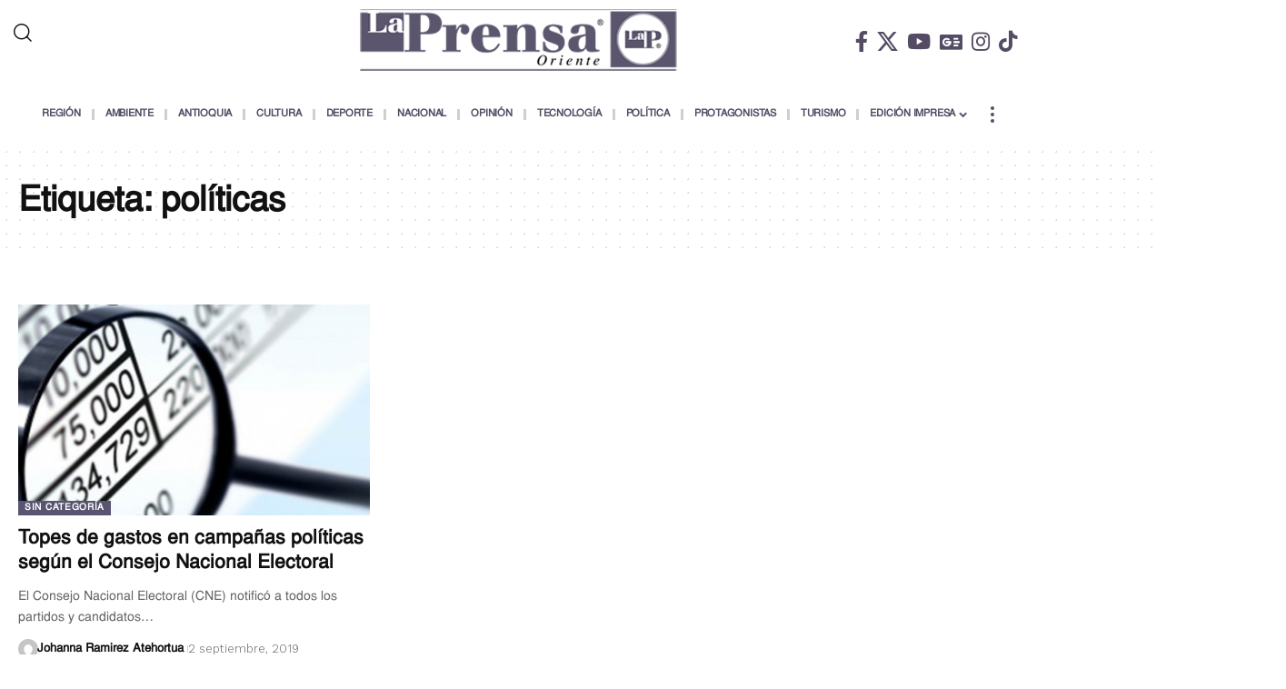

--- FILE ---
content_type: text/html; charset=UTF-8
request_url: https://www.laprensaoriente.info/tag/politicas/
body_size: 22737
content:
<!DOCTYPE html><html lang="es"><head><script data-no-optimize="1">var litespeed_docref=sessionStorage.getItem("litespeed_docref");litespeed_docref&&(Object.defineProperty(document,"referrer",{get:function(){return litespeed_docref}}),sessionStorage.removeItem("litespeed_docref"));</script> <meta charset="UTF-8"><meta name="viewport" content="width=device-width, initial-scale=1.0, viewport-fit=cover" /><meta name='robots' content='index, follow, max-image-preview:large, max-snippet:-1, max-video-preview:-1' /><title>políticas Archivos - La Prensa Oriente</title><link rel="preconnect" href="https://fonts.gstatic.com" crossorigin><link rel="preload" as="style" onload="this.onload=null;this.rel='stylesheet'" id="rb-preload-gfonts" href="https://fonts.googleapis.com/css?family=Dosis%3Ainherit%2C400%7CWork+Sans%3A200%2C300%2C400%2C500%2C600%2C700%2C800%2C900%2C100italic%2C200italic%2C300italic%2C400italic%2C500italic%2C600italic%2C700italic%2C800italic%2C900italic%7CBitter%3A700%2C600%2C900&amp;display=swap" crossorigin><noscript><link rel="stylesheet" href="https://fonts.googleapis.com/css?family=Dosis%3Ainherit%2C400%7CWork+Sans%3A200%2C300%2C400%2C500%2C600%2C700%2C800%2C900%2C100italic%2C200italic%2C300italic%2C400italic%2C500italic%2C600italic%2C700italic%2C800italic%2C900italic%7CBitter%3A700%2C600%2C900&amp;display=swap"></noscript><link rel="canonical" href="https://www.laprensaoriente.info/tag/politicas/" /><meta property="og:locale" content="es_ES" /><meta property="og:type" content="article" /><meta property="og:title" content="políticas Archivos - La Prensa Oriente" /><meta property="og:url" content="https://www.laprensaoriente.info/tag/politicas/" /><meta property="og:site_name" content="La Prensa Oriente" /><meta name="twitter:card" content="summary_large_image" /> <script type="application/ld+json" class="yoast-schema-graph">{"@context":"https://schema.org","@graph":[{"@type":"CollectionPage","@id":"https://www.laprensaoriente.info/tag/politicas/","url":"https://www.laprensaoriente.info/tag/politicas/","name":"políticas Archivos - La Prensa Oriente","isPartOf":{"@id":"https://www.laprensaoriente.info/#website"},"primaryImageOfPage":{"@id":"https://www.laprensaoriente.info/tag/politicas/#primaryimage"},"image":{"@id":"https://www.laprensaoriente.info/tag/politicas/#primaryimage"},"thumbnailUrl":"https://www.laprensaoriente.info/wp-content/uploads/2019/09/Topes-de-gastos-en-campañas-políticas-según-el-Consejo-Nacional-Electoral.png","breadcrumb":{"@id":"https://www.laprensaoriente.info/tag/politicas/#breadcrumb"},"inLanguage":"es"},{"@type":"ImageObject","inLanguage":"es","@id":"https://www.laprensaoriente.info/tag/politicas/#primaryimage","url":"https://www.laprensaoriente.info/wp-content/uploads/2019/09/Topes-de-gastos-en-campañas-políticas-según-el-Consejo-Nacional-Electoral.png","contentUrl":"https://www.laprensaoriente.info/wp-content/uploads/2019/09/Topes-de-gastos-en-campañas-políticas-según-el-Consejo-Nacional-Electoral.png","width":600,"height":300},{"@type":"BreadcrumbList","@id":"https://www.laprensaoriente.info/tag/politicas/#breadcrumb","itemListElement":[{"@type":"ListItem","position":1,"name":"Inicio","item":"https://www.laprensaoriente.info/"},{"@type":"ListItem","position":2,"name":"políticas"}]},{"@type":"WebSite","@id":"https://www.laprensaoriente.info/#website","url":"https://www.laprensaoriente.info/","name":"La Prensa Oriente","description":"","publisher":{"@id":"https://www.laprensaoriente.info/#organization"},"potentialAction":[{"@type":"SearchAction","target":{"@type":"EntryPoint","urlTemplate":"https://www.laprensaoriente.info/?s={search_term_string}"},"query-input":{"@type":"PropertyValueSpecification","valueRequired":true,"valueName":"search_term_string"}}],"inLanguage":"es"},{"@type":"Organization","@id":"https://www.laprensaoriente.info/#organization","name":"La Prensa Oriente","url":"https://www.laprensaoriente.info/","logo":{"@type":"ImageObject","inLanguage":"es","@id":"https://www.laprensaoriente.info/#/schema/logo/image/","url":"https://www.laprensaoriente.info/wp-content/uploads/2022/06/logo2-small-2.png","contentUrl":"https://www.laprensaoriente.info/wp-content/uploads/2022/06/logo2-small-2.png","width":350,"height":72,"caption":"La Prensa Oriente"},"image":{"@id":"https://www.laprensaoriente.info/#/schema/logo/image/"}}]}</script> <link rel='dns-prefetch' href='//www.googletagmanager.com' /><link rel='dns-prefetch' href='//fonts.googleapis.com' /><link rel='dns-prefetch' href='//pagead2.googlesyndication.com' /><link rel="alternate" type="application/rss+xml" title="La Prensa Oriente &raquo; Feed" href="https://www.laprensaoriente.info/feed/" /><link rel="alternate" type="application/rss+xml" title="La Prensa Oriente &raquo; Feed de los comentarios" href="https://www.laprensaoriente.info/comments/feed/" /><link rel="alternate" type="application/rss+xml" title="La Prensa Oriente &raquo; Etiqueta políticas del feed" href="https://www.laprensaoriente.info/tag/politicas/feed/" /> <script type="application/ld+json">{
    "@context": "https://schema.org",
    "@type": "Organization",
    "legalName": "La Prensa Oriente",
    "url": "https://www.laprensaoriente.info/",
    "logo": "https://www.laprensaoriente.info/wp-content/uploads/2022/06/logo2-small-2.png",
    "sameAs": [
        "https://www.facebook.com/La-Prensa-Oriente-321203397904379/",
        "https://x.com/laprensaoriente",
        "https://www.youtube.com/c/ElOrienteHoy/videos ",
        "https://news.google.com/publications/CAAqMQgKIitDQklTR2dnTWFoWUtGR3hoY0hKbGJuTmhiM0pwWlc1MFpTNXBibVp2S0FBUAE?ceid=MX:es-419&oc=3",
        "https://www.instagram.com/laprensaoriente/",
        "https://www.tiktok.com/@la.prensa.oriente",
        "https://twitter.com/laprensaoriente"
    ]
}</script> <style id='wp-img-auto-sizes-contain-inline-css'>img:is([sizes=auto i],[sizes^="auto," i]){contain-intrinsic-size:3000px 1500px}
/*# sourceURL=wp-img-auto-sizes-contain-inline-css */</style><link data-optimized="2" rel="stylesheet" href="https://www.laprensaoriente.info/wp-content/litespeed/css/f3588e0cbad7aa31c7d8c5481a551d80.css?ver=b5be2" /><style id='classic-theme-styles-inline-css'>/*! This file is auto-generated */
.wp-block-button__link{color:#fff;background-color:#32373c;border-radius:9999px;box-shadow:none;text-decoration:none;padding:calc(.667em + 2px) calc(1.333em + 2px);font-size:1.125em}.wp-block-file__button{background:#32373c;color:#fff;text-decoration:none}
/*# sourceURL=/wp-includes/css/classic-themes.min.css */</style><style id='global-styles-inline-css'>:root{--wp--preset--aspect-ratio--square: 1;--wp--preset--aspect-ratio--4-3: 4/3;--wp--preset--aspect-ratio--3-4: 3/4;--wp--preset--aspect-ratio--3-2: 3/2;--wp--preset--aspect-ratio--2-3: 2/3;--wp--preset--aspect-ratio--16-9: 16/9;--wp--preset--aspect-ratio--9-16: 9/16;--wp--preset--color--black: #000000;--wp--preset--color--cyan-bluish-gray: #abb8c3;--wp--preset--color--white: #ffffff;--wp--preset--color--pale-pink: #f78da7;--wp--preset--color--vivid-red: #cf2e2e;--wp--preset--color--luminous-vivid-orange: #ff6900;--wp--preset--color--luminous-vivid-amber: #fcb900;--wp--preset--color--light-green-cyan: #7bdcb5;--wp--preset--color--vivid-green-cyan: #00d084;--wp--preset--color--pale-cyan-blue: #8ed1fc;--wp--preset--color--vivid-cyan-blue: #0693e3;--wp--preset--color--vivid-purple: #9b51e0;--wp--preset--gradient--vivid-cyan-blue-to-vivid-purple: linear-gradient(135deg,rgb(6,147,227) 0%,rgb(155,81,224) 100%);--wp--preset--gradient--light-green-cyan-to-vivid-green-cyan: linear-gradient(135deg,rgb(122,220,180) 0%,rgb(0,208,130) 100%);--wp--preset--gradient--luminous-vivid-amber-to-luminous-vivid-orange: linear-gradient(135deg,rgb(252,185,0) 0%,rgb(255,105,0) 100%);--wp--preset--gradient--luminous-vivid-orange-to-vivid-red: linear-gradient(135deg,rgb(255,105,0) 0%,rgb(207,46,46) 100%);--wp--preset--gradient--very-light-gray-to-cyan-bluish-gray: linear-gradient(135deg,rgb(238,238,238) 0%,rgb(169,184,195) 100%);--wp--preset--gradient--cool-to-warm-spectrum: linear-gradient(135deg,rgb(74,234,220) 0%,rgb(151,120,209) 20%,rgb(207,42,186) 40%,rgb(238,44,130) 60%,rgb(251,105,98) 80%,rgb(254,248,76) 100%);--wp--preset--gradient--blush-light-purple: linear-gradient(135deg,rgb(255,206,236) 0%,rgb(152,150,240) 100%);--wp--preset--gradient--blush-bordeaux: linear-gradient(135deg,rgb(254,205,165) 0%,rgb(254,45,45) 50%,rgb(107,0,62) 100%);--wp--preset--gradient--luminous-dusk: linear-gradient(135deg,rgb(255,203,112) 0%,rgb(199,81,192) 50%,rgb(65,88,208) 100%);--wp--preset--gradient--pale-ocean: linear-gradient(135deg,rgb(255,245,203) 0%,rgb(182,227,212) 50%,rgb(51,167,181) 100%);--wp--preset--gradient--electric-grass: linear-gradient(135deg,rgb(202,248,128) 0%,rgb(113,206,126) 100%);--wp--preset--gradient--midnight: linear-gradient(135deg,rgb(2,3,129) 0%,rgb(40,116,252) 100%);--wp--preset--font-size--small: 13px;--wp--preset--font-size--medium: 20px;--wp--preset--font-size--large: 36px;--wp--preset--font-size--x-large: 42px;--wp--preset--spacing--20: 0.44rem;--wp--preset--spacing--30: 0.67rem;--wp--preset--spacing--40: 1rem;--wp--preset--spacing--50: 1.5rem;--wp--preset--spacing--60: 2.25rem;--wp--preset--spacing--70: 3.38rem;--wp--preset--spacing--80: 5.06rem;--wp--preset--shadow--natural: 6px 6px 9px rgba(0, 0, 0, 0.2);--wp--preset--shadow--deep: 12px 12px 50px rgba(0, 0, 0, 0.4);--wp--preset--shadow--sharp: 6px 6px 0px rgba(0, 0, 0, 0.2);--wp--preset--shadow--outlined: 6px 6px 0px -3px rgb(255, 255, 255), 6px 6px rgb(0, 0, 0);--wp--preset--shadow--crisp: 6px 6px 0px rgb(0, 0, 0);}:where(.is-layout-flex){gap: 0.5em;}:where(.is-layout-grid){gap: 0.5em;}body .is-layout-flex{display: flex;}.is-layout-flex{flex-wrap: wrap;align-items: center;}.is-layout-flex > :is(*, div){margin: 0;}body .is-layout-grid{display: grid;}.is-layout-grid > :is(*, div){margin: 0;}:where(.wp-block-columns.is-layout-flex){gap: 2em;}:where(.wp-block-columns.is-layout-grid){gap: 2em;}:where(.wp-block-post-template.is-layout-flex){gap: 1.25em;}:where(.wp-block-post-template.is-layout-grid){gap: 1.25em;}.has-black-color{color: var(--wp--preset--color--black) !important;}.has-cyan-bluish-gray-color{color: var(--wp--preset--color--cyan-bluish-gray) !important;}.has-white-color{color: var(--wp--preset--color--white) !important;}.has-pale-pink-color{color: var(--wp--preset--color--pale-pink) !important;}.has-vivid-red-color{color: var(--wp--preset--color--vivid-red) !important;}.has-luminous-vivid-orange-color{color: var(--wp--preset--color--luminous-vivid-orange) !important;}.has-luminous-vivid-amber-color{color: var(--wp--preset--color--luminous-vivid-amber) !important;}.has-light-green-cyan-color{color: var(--wp--preset--color--light-green-cyan) !important;}.has-vivid-green-cyan-color{color: var(--wp--preset--color--vivid-green-cyan) !important;}.has-pale-cyan-blue-color{color: var(--wp--preset--color--pale-cyan-blue) !important;}.has-vivid-cyan-blue-color{color: var(--wp--preset--color--vivid-cyan-blue) !important;}.has-vivid-purple-color{color: var(--wp--preset--color--vivid-purple) !important;}.has-black-background-color{background-color: var(--wp--preset--color--black) !important;}.has-cyan-bluish-gray-background-color{background-color: var(--wp--preset--color--cyan-bluish-gray) !important;}.has-white-background-color{background-color: var(--wp--preset--color--white) !important;}.has-pale-pink-background-color{background-color: var(--wp--preset--color--pale-pink) !important;}.has-vivid-red-background-color{background-color: var(--wp--preset--color--vivid-red) !important;}.has-luminous-vivid-orange-background-color{background-color: var(--wp--preset--color--luminous-vivid-orange) !important;}.has-luminous-vivid-amber-background-color{background-color: var(--wp--preset--color--luminous-vivid-amber) !important;}.has-light-green-cyan-background-color{background-color: var(--wp--preset--color--light-green-cyan) !important;}.has-vivid-green-cyan-background-color{background-color: var(--wp--preset--color--vivid-green-cyan) !important;}.has-pale-cyan-blue-background-color{background-color: var(--wp--preset--color--pale-cyan-blue) !important;}.has-vivid-cyan-blue-background-color{background-color: var(--wp--preset--color--vivid-cyan-blue) !important;}.has-vivid-purple-background-color{background-color: var(--wp--preset--color--vivid-purple) !important;}.has-black-border-color{border-color: var(--wp--preset--color--black) !important;}.has-cyan-bluish-gray-border-color{border-color: var(--wp--preset--color--cyan-bluish-gray) !important;}.has-white-border-color{border-color: var(--wp--preset--color--white) !important;}.has-pale-pink-border-color{border-color: var(--wp--preset--color--pale-pink) !important;}.has-vivid-red-border-color{border-color: var(--wp--preset--color--vivid-red) !important;}.has-luminous-vivid-orange-border-color{border-color: var(--wp--preset--color--luminous-vivid-orange) !important;}.has-luminous-vivid-amber-border-color{border-color: var(--wp--preset--color--luminous-vivid-amber) !important;}.has-light-green-cyan-border-color{border-color: var(--wp--preset--color--light-green-cyan) !important;}.has-vivid-green-cyan-border-color{border-color: var(--wp--preset--color--vivid-green-cyan) !important;}.has-pale-cyan-blue-border-color{border-color: var(--wp--preset--color--pale-cyan-blue) !important;}.has-vivid-cyan-blue-border-color{border-color: var(--wp--preset--color--vivid-cyan-blue) !important;}.has-vivid-purple-border-color{border-color: var(--wp--preset--color--vivid-purple) !important;}.has-vivid-cyan-blue-to-vivid-purple-gradient-background{background: var(--wp--preset--gradient--vivid-cyan-blue-to-vivid-purple) !important;}.has-light-green-cyan-to-vivid-green-cyan-gradient-background{background: var(--wp--preset--gradient--light-green-cyan-to-vivid-green-cyan) !important;}.has-luminous-vivid-amber-to-luminous-vivid-orange-gradient-background{background: var(--wp--preset--gradient--luminous-vivid-amber-to-luminous-vivid-orange) !important;}.has-luminous-vivid-orange-to-vivid-red-gradient-background{background: var(--wp--preset--gradient--luminous-vivid-orange-to-vivid-red) !important;}.has-very-light-gray-to-cyan-bluish-gray-gradient-background{background: var(--wp--preset--gradient--very-light-gray-to-cyan-bluish-gray) !important;}.has-cool-to-warm-spectrum-gradient-background{background: var(--wp--preset--gradient--cool-to-warm-spectrum) !important;}.has-blush-light-purple-gradient-background{background: var(--wp--preset--gradient--blush-light-purple) !important;}.has-blush-bordeaux-gradient-background{background: var(--wp--preset--gradient--blush-bordeaux) !important;}.has-luminous-dusk-gradient-background{background: var(--wp--preset--gradient--luminous-dusk) !important;}.has-pale-ocean-gradient-background{background: var(--wp--preset--gradient--pale-ocean) !important;}.has-electric-grass-gradient-background{background: var(--wp--preset--gradient--electric-grass) !important;}.has-midnight-gradient-background{background: var(--wp--preset--gradient--midnight) !important;}.has-small-font-size{font-size: var(--wp--preset--font-size--small) !important;}.has-medium-font-size{font-size: var(--wp--preset--font-size--medium) !important;}.has-large-font-size{font-size: var(--wp--preset--font-size--large) !important;}.has-x-large-font-size{font-size: var(--wp--preset--font-size--x-large) !important;}
:where(.wp-block-post-template.is-layout-flex){gap: 1.25em;}:where(.wp-block-post-template.is-layout-grid){gap: 1.25em;}
:where(.wp-block-term-template.is-layout-flex){gap: 1.25em;}:where(.wp-block-term-template.is-layout-grid){gap: 1.25em;}
:where(.wp-block-columns.is-layout-flex){gap: 2em;}:where(.wp-block-columns.is-layout-grid){gap: 2em;}
:root :where(.wp-block-pullquote){font-size: 1.5em;line-height: 1.6;}
/*# sourceURL=global-styles-inline-css */</style><style id='foxiz-main-inline-css'>:root {--body-family:Work Sans;--body-fweight:400;--body-fcolor:#111111;--body-fsize:16px;--h1-family:Bitter;--h1-fweight:700;--h1-fsize:38px;--h2-family:Bitter;--h2-fweight:700;--h2-fsize:32px;--h3-family:Bitter;--h3-fweight:700;--h3-fsize:21px;--h4-family:Bitter;--h4-fweight:700;--h4-fsize:16px;--h5-family:Bitter;--h5-fweight:700;--h5-fsize:15px;--h6-family:Bitter;--h6-fweight:600;--h6-fsize:14px;--cat-family:Work Sans;--cat-fweight:700;--cat-transform:uppercase;--cat-fsize:10px;--meta-family:Work Sans;--meta-fweight:300;--meta-b-family:Work Sans;--meta-b-fweight:600;--input-family:Work Sans;--input-fweight:400;--btn-family:Work Sans;--btn-fweight:700;--menu-family:Work Sans;--menu-fweight:700;--submenu-family:Work Sans;--submenu-fweight:700;--dwidgets-family:Work Sans;--dwidgets-fweight:700;--dwidgets-fsize:14px;--headline-family:Bitter;--headline-fweight:900;--headline-fsize:52px;--tagline-family:Work Sans;--tagline-fweight:600;--tagline-fsize:20px;--heading-family:Work Sans;--heading-fweight:700;--subheading-family:Work Sans;--subheading-fweight:900;--quote-family:Work Sans;--quote-fweight:700;--bcrumb-family:Work Sans;--bcrumb-fweight:700;--headline-s-fsize : 42px;--tagline-s-fsize : 14px;}@media (max-width: 1024px) {body {--body-fsize : 16px;--h1-fsize : 32px;--h2-fsize : 28px;--h3-fsize : 20px;--h4-fsize : 15px;--h5-fsize : 15px;--h6-fsize : 14px;--headline-fsize : 34px;--headline-s-fsize : 34px;--tagline-fsize : 18px;--tagline-s-fsize : 18px;}}@media (max-width: 767px) {body {--body-fsize : 15px;--h1-fsize : 28px;--h2-fsize : 24px;--h3-fsize : 18px;--h4-fsize : 15px;--h5-fsize : 15px;--h6-fsize : 14px;--headline-fsize : 26px;--headline-s-fsize : 26px;--tagline-fsize : 15px;--tagline-s-fsize : 15px;}}:root {--g-color :#595570;--g-color-90 :#595570e6;}[data-theme="dark"], .light-scheme {--g-color :#595570;--g-color-90 :#595570e6;}[data-theme="dark"].is-hd-1, [data-theme="dark"].is-hd-2,[data-theme="dark"].is-hd-3 {--nav-color :#ffffff;--nav-color-10 :#ffffff1a;}.is-hd-4 {--nav-color :#ffffff;--nav-color-10 :#ffffff1a;}[data-theme="dark"].is-hd-4 {--nav-bg: #191c20;--nav-bg-from: #191c20;--nav-bg-to: #191c20;--nav-bg-glass: #191c2011;--nav-bg-glass-from: #191c2011;--nav-bg-glass-to: #191c2011;}.is-hd-5, body.is-hd-5:not(.sticky-on) {--nav-color :#0a0a0a;--nav-color-10 :#0a0a0a1a;--hd-logo-height :100px;}[data-theme="dark"].is-hd-5, [data-theme="dark"].is-hd-5:not(.sticky-on) {--nav-bg: #c9c9c9;--nav-bg-from: #c9c9c9;--nav-bg-to: #c9c9c9;--nav-bg-glass: #c9c9c911;--nav-bg-glass-from: #c9c9c911;--nav-bg-glass-to: #c9c9c911;--nav-color :#ffffff;--nav-color-10 :#ffffff1a;--nav-color-h :#ffffff;--nav-color-h-accent :#ffffff;}[data-theme="dark"] {--mbnav-bg: #0a0a0a;--mbnav-bg-from: #0a0a0a;--mbnav-bg-to: #0a0a0a;--mbnav-bg-glass: #0a0a0a11;--mbnav-bg-glass-from: #0a0a0a11;--mbnav-bg-glass-to: #0a0a0a11;}:root {--topad-spacing :15px;--round-3 :0px;--round-5 :0px;--round-7 :0px;--hyperlink-line-color :var(--g-color);--s-content-width : 760px;--max-width-wo-sb : 840px;--s10-feat-ratio :45%;--s11-feat-ratio :45%;--login-popup-w : 350px;}.p-readmore { font-family:Work Sans;font-weight:700;}.mobile-menu > li > a  { font-family:Work Sans;font-weight:700;}.mobile-qview a { font-family:Work Sans;font-weight:700;}.search-header:before { background-repeat : no-repeat;background-size : cover;background-image : url(https://foxiz.themeruby.com/news/wp-content/uploads/2021/09/search-bg.jpg);background-attachment : scroll;background-position : center center;}[data-theme="dark"] .search-header:before { background-repeat : no-repeat;background-size : cover;background-image : url(https://foxiz.themeruby.com/news/wp-content/uploads/2021/09/search-bgd.jpg);background-attachment : scroll;background-position : center center;}.copyright-menu a { font-size:14px; }#amp-mobile-version-switcher { display: none; }
/*# sourceURL=foxiz-main-inline-css */</style> <script type="litespeed/javascript" data-src="https://www.laprensaoriente.info/wp-includes/js/jquery/jquery.min.js" id="jquery-core-js"></script> 
 <script type="litespeed/javascript" data-src="https://www.googletagmanager.com/gtag/js?id=GT-WF8BT7H" id="google_gtagjs-js"></script> <script id="google_gtagjs-js-after" type="litespeed/javascript">window.dataLayer=window.dataLayer||[];function gtag(){dataLayer.push(arguments)}
gtag("set","linker",{"domains":["www.laprensaoriente.info"]});gtag("js",new Date());gtag("set","developer_id.dZTNiMT",!0);gtag("config","GT-WF8BT7H");window._googlesitekit=window._googlesitekit||{};window._googlesitekit.throttledEvents=[];window._googlesitekit.gtagEvent=(name,data)=>{var key=JSON.stringify({name,data});if(!!window._googlesitekit.throttledEvents[key]){return}window._googlesitekit.throttledEvents[key]=!0;setTimeout(()=>{delete window._googlesitekit.throttledEvents[key]},5);gtag("event",name,{...data,event_source:"site-kit"})}</script> <link rel="preload" href="https://www.laprensaoriente.info/wp-content/themes/foxiz/assets/fonts/icons.woff2?ver=2.5.0" as="font" type="font/woff2" crossorigin="anonymous"><link rel="preload" href="https://www.laprensaoriente.info/wp-content/themes/foxiz/assets/fonts/fa-brands-400.woff2" as="font" type="font/woff2" crossorigin="anonymous"><link rel="preload" href="https://www.laprensaoriente.info/wp-content/themes/foxiz/assets/fonts/fa-regular-400.woff2" as="font" type="font/woff2" crossorigin="anonymous"><link rel="https://api.w.org/" href="https://www.laprensaoriente.info/wp-json/" /><link rel="alternate" title="JSON" type="application/json" href="https://www.laprensaoriente.info/wp-json/wp/v2/tags/1254" /><link rel="EditURI" type="application/rsd+xml" title="RSD" href="https://www.laprensaoriente.info/xmlrpc.php?rsd" /><meta name="generator" content="WordPress 6.9" /><style type="text/css" media="screen">.g { margin:0px; padding:0px; overflow:hidden; line-height:1; zoom:1; }
	.g img { height:auto; }
	.g-col { position:relative; float:left; }
	.g-col:first-child { margin-left: 0; }
	.g-col:last-child { margin-right: 0; }
	@media only screen and (max-width: 480px) {
		.g-col, .g-dyn, .g-single { width:100%; margin-left:0; margin-right:0; }
	}</style><meta name="generator" content="Site Kit by Google 1.170.0" /><meta name="google-adsense-platform-account" content="ca-host-pub-2644536267352236"><meta name="google-adsense-platform-domain" content="sitekit.withgoogle.com"><meta name="generator" content="Elementor 3.34.2; features: additional_custom_breakpoints; settings: css_print_method-external, google_font-enabled, font_display-swap"> <script type="application/ld+json">{
    "@context": "https://schema.org",
    "@type": "WebSite",
    "@id": "https://www.laprensaoriente.info/#website",
    "url": "https://www.laprensaoriente.info/",
    "name": "La Prensa Oriente",
    "potentialAction": {
        "@type": "SearchAction",
        "target": "https://www.laprensaoriente.info/?s={search_term_string}",
        "query-input": "required name=search_term_string"
    }
}</script> <style>.e-con.e-parent:nth-of-type(n+4):not(.e-lazyloaded):not(.e-no-lazyload),
				.e-con.e-parent:nth-of-type(n+4):not(.e-lazyloaded):not(.e-no-lazyload) * {
					background-image: none !important;
				}
				@media screen and (max-height: 1024px) {
					.e-con.e-parent:nth-of-type(n+3):not(.e-lazyloaded):not(.e-no-lazyload),
					.e-con.e-parent:nth-of-type(n+3):not(.e-lazyloaded):not(.e-no-lazyload) * {
						background-image: none !important;
					}
				}
				@media screen and (max-height: 640px) {
					.e-con.e-parent:nth-of-type(n+2):not(.e-lazyloaded):not(.e-no-lazyload),
					.e-con.e-parent:nth-of-type(n+2):not(.e-lazyloaded):not(.e-no-lazyload) * {
						background-image: none !important;
					}
				}</style> <script type="litespeed/javascript" data-src="https://pagead2.googlesyndication.com/pagead/js/adsbygoogle.js?client=ca-pub-7869843031989284&amp;host=ca-host-pub-2644536267352236" crossorigin="anonymous"></script>  <script type="application/ld+json">{"@context":"http://schema.org","@type":"BreadcrumbList","itemListElement":[{"@type":"ListItem","position":2,"item":{"@id":"https://www.laprensaoriente.info/tag/politicas/","name":"políticas"}},{"@type":"ListItem","position":1,"item":{"@id":"https://www.laprensaoriente.info","name":"La Prensa Oriente"}}]}</script> <link rel="icon" href="https://www.laprensaoriente.info/wp-content/uploads/2022/06/cropped-retina-logo-small-1-32x32.png" sizes="32x32" /><link rel="icon" href="https://www.laprensaoriente.info/wp-content/uploads/2022/06/cropped-retina-logo-small-1-192x192.png" sizes="192x192" /><link rel="apple-touch-icon" href="https://www.laprensaoriente.info/wp-content/uploads/2022/06/cropped-retina-logo-small-1-180x180.png" /><meta name="msapplication-TileImage" content="https://www.laprensaoriente.info/wp-content/uploads/2022/06/cropped-retina-logo-small-1-270x270.png" /><style id="wp-custom-css">@media (max-width: 992px){
.mobile-logo-wrap img {
    width: 200px;
    max-height: 100%;
    max-width: 200px;
    margin: 10px 0;
}}

.logo-wrap img {
    width: 350px;
}

.p-featured img.featured-img {
    height: auto;
    object-fit: inherit;
}

@media (max-width: 992px){
.bloq--col-footer {
    width: 100% !important;
}}</style><style type="text/css">/** Mega Menu CSS: fs **/</style><style type="text/css" id="c4wp-checkout-css">.woocommerce-checkout .c4wp_captcha_field {
						margin-bottom: 10px;
						margin-top: 15px;
						position: relative;
						display: inline-block;
					}</style><style type="text/css" id="c4wp-v3-lp-form-css">.login #login, .login #lostpasswordform {
					min-width: 350px !important;
				}
				.wpforms-field-c4wp iframe {
					width: 100% !important;
				}</style></head><body class="archive tag tag-politicas tag-1254 wp-custom-logo wp-embed-responsive wp-theme-foxiz mega-menu-foxiz-main personalized-all mob-menu-slideout-over elementor-default elementor-kit-6 menu-ani-1 hover-ani-1 btn-ani-1 btn-transform-1 is-rm-1 lmeta-dot loader-1 dark-sw-1 mtax-1 is-hd-5 is-backtop none-m-backtop  is-mstick is-smart-sticky"> <script type="litespeed/javascript">(function(){const yesStorage=()=>{let storage;try{storage=window.localStorage;storage.setItem('__rbStorageSet','x');storage.removeItem('__rbStorageSet');return!0}catch{return!1}};let currentMode=null;const darkModeID='RubyDarkMode';currentMode=yesStorage()?localStorage.getItem(darkModeID)||null:'default';if(!currentMode){currentMode='default';yesStorage()&&localStorage.setItem(darkModeID,'default')}
document.body.setAttribute('data-theme',currentMode==='dark'?'dark':'default')})()</script> <header data-elementor-type="header" data-elementor-id="21447" class="elementor elementor-21447 elementor-location-header" data-elementor-post-type="elementor_library"><section class="elementor-section elementor-top-section elementor-element elementor-element-ee137e7 elementor-section-boxed elementor-section-height-default elementor-section-height-default" data-id="ee137e7" data-element_type="section"><div class="elementor-container elementor-column-gap-default"><div class="elementor-column elementor-col-33 elementor-top-column elementor-element elementor-element-ee19f28" data-id="ee19f28" data-element_type="column"><div class="elementor-widget-wrap elementor-element-populated"><div class="elementor-element elementor-element-6bece19 elementor-widget elementor-widget-foxiz-search-icon" data-id="6bece19" data-element_type="widget" data-widget_type="foxiz-search-icon.default"><div class="elementor-widget-container"><div class="wnav-holder w-header-search header-dropdown-outer">
<a href="#" role="button" data-title="Buscar" class="icon-holder header-element search-btn search-trigger" aria-label="Search">
<i class="rbi rbi-search wnav-icon" aria-hidden="true"></i>							</a><div class="header-dropdown"><div class="header-search-form is-icon-layout"><form method="get" action="https://www.laprensaoriente.info/" class="rb-search-form"  data-search="post" data-limit="0" data-follow="0" data-tax="category" data-dsource="0"  data-ptype=""><div class="search-form-inner"><span class="search-icon"><i class="rbi rbi-search" aria-hidden="true"></i></span><span class="search-text"><input type="text" class="field" placeholder="Buscar Titulares, Noticias..." value="" name="s"/></span><span class="rb-search-submit"><input type="submit" value="Buscar"/><i class="rbi rbi-cright" aria-hidden="true"></i></span></div></form></div></div></div></div></div><div class="elementor-element elementor-element-45b271f elementor-widget__width-initial elementor-hidden-desktop elementor-widget elementor-widget-foxiz-social-list" data-id="45b271f" data-element_type="widget" data-widget_type="foxiz-social-list.default"><div class="elementor-widget-container"><div class="header-social-list"><div class="e-social-holder">
<a class="social-link-facebook" aria-label="Facebook" data-title="Facebook" href="https://www.facebook.com/La-Prensa-Oriente-321203397904379/" target="_blank" rel="noopener nofollow"><i class="rbi rbi-facebook" aria-hidden="true"></i></a><a class="social-link-twitter" aria-label="X" data-title="X" href="https://x.com/laprensaoriente" target="_blank" rel="noopener nofollow"><i class="rbi rbi-twitter" aria-hidden="true"></i></a><a class="social-link-youtube" aria-label="YouTube" data-title="YouTube" href="https://www.youtube.com/c/ElOrienteHoy/videos%20" target="_blank" rel="noopener nofollow"><i class="rbi rbi-youtube" aria-hidden="true"></i></a><a class="social-link-google-news" aria-label="Google News" data-title="Google News" href="https://news.google.com/publications/CAAqMQgKIitDQklTR2dnTWFoWUtGR3hoY0hKbGJuTmhiM0pwWlc1MFpTNXBibVp2S0FBUAE?ceid=MX:es-419&#038;oc=3" target="_blank" rel="noopener nofollow"><i class="rbi rbi-gnews" aria-hidden="true"></i></a><a class="social-link-instagram" aria-label="Instagram" data-title="Instagram" href="https://www.instagram.com/laprensaoriente/" target="_blank" rel="noopener nofollow"><i class="rbi rbi-instagram" aria-hidden="true"></i></a><a class="social-link-tiktok" aria-label="TikTok" data-title="TikTok" href="https://www.tiktok.com/@la.prensa.oriente" target="_blank" rel="noopener nofollow"><i class="rbi rbi-tiktok" aria-hidden="true"></i></a><a class="social-link-custom social-link-1 social-link-X Twitter" data-title="X Twitter" aria-label="X Twitter" href="https://twitter.com/laprensaoriente" target="_blank" rel="noopener nofollow"><i class=""fa-brands fa-square-x-twitter"" aria-hidden="true"></i></a></div></div></div></div></div></div><div class="elementor-column elementor-col-33 elementor-top-column elementor-element elementor-element-c6b16b8" data-id="c6b16b8" data-element_type="column"><div class="elementor-widget-wrap elementor-element-populated"><div class="elementor-element elementor-element-79c694a elementor-widget__width-initial elementor-hidden-tablet elementor-hidden-mobile elementor-widget elementor-widget-theme-site-logo elementor-widget-image" data-id="79c694a" data-element_type="widget" data-widget_type="theme-site-logo.default"><div class="elementor-widget-container">
<a href="https://www.laprensaoriente.info">
<img data-lazyloaded="1" src="[data-uri]" width="350" height="72" data-src="https://www.laprensaoriente.info/wp-content/uploads/2022/06/logo2-small-2.png" class="attachment-full size-full wp-image-15449" alt="" />				</a></div></div></div></div><div class="elementor-column elementor-col-33 elementor-top-column elementor-element elementor-element-b39dae1" data-id="b39dae1" data-element_type="column"><div class="elementor-widget-wrap elementor-element-populated"><div class="elementor-element elementor-element-16b713b elementor-widget__width-initial elementor-hidden-tablet elementor-hidden-mobile elementor-widget elementor-widget-foxiz-social-list" data-id="16b713b" data-element_type="widget" data-widget_type="foxiz-social-list.default"><div class="elementor-widget-container"><div class="header-social-list"><div class="e-social-holder">
<a class="social-link-facebook" aria-label="Facebook" data-title="Facebook" href="https://www.facebook.com/La-Prensa-Oriente-321203397904379/" target="_blank" rel="noopener nofollow"><i class="rbi rbi-facebook" aria-hidden="true"></i></a><a class="social-link-twitter" aria-label="X" data-title="X" href="https://x.com/laprensaoriente" target="_blank" rel="noopener nofollow"><i class="rbi rbi-twitter" aria-hidden="true"></i></a><a class="social-link-youtube" aria-label="YouTube" data-title="YouTube" href="https://www.youtube.com/c/ElOrienteHoy/videos%20" target="_blank" rel="noopener nofollow"><i class="rbi rbi-youtube" aria-hidden="true"></i></a><a class="social-link-google-news" aria-label="Google News" data-title="Google News" href="https://news.google.com/publications/CAAqMQgKIitDQklTR2dnTWFoWUtGR3hoY0hKbGJuTmhiM0pwWlc1MFpTNXBibVp2S0FBUAE?ceid=MX:es-419&#038;oc=3" target="_blank" rel="noopener nofollow"><i class="rbi rbi-gnews" aria-hidden="true"></i></a><a class="social-link-instagram" aria-label="Instagram" data-title="Instagram" href="https://www.instagram.com/laprensaoriente/" target="_blank" rel="noopener nofollow"><i class="rbi rbi-instagram" aria-hidden="true"></i></a><a class="social-link-tiktok" aria-label="TikTok" data-title="TikTok" href="https://www.tiktok.com/@la.prensa.oriente" target="_blank" rel="noopener nofollow"><i class="rbi rbi-tiktok" aria-hidden="true"></i></a><a class="social-link-custom social-link-1 social-link-X Twitter" data-title="X Twitter" aria-label="X Twitter" href="https://twitter.com/laprensaoriente" target="_blank" rel="noopener nofollow"><i class=""fa-brands fa-square-x-twitter"" aria-hidden="true"></i></a></div></div></div></div></div></div></div></section><section class="elementor-section elementor-top-section elementor-element elementor-element-ceb35eb elementor-section-boxed elementor-section-height-default elementor-section-height-default" data-id="ceb35eb" data-element_type="section"><div class="elementor-container elementor-column-gap-default"><div class="elementor-column elementor-col-100 elementor-top-column elementor-element elementor-element-d1e5a9e" data-id="d1e5a9e" data-element_type="column"><div class="elementor-widget-wrap elementor-element-populated"><div class="elementor-element elementor-element-a4d7fad is-divider-pipe elementor-hidden-tablet elementor-hidden-mobile elementor-widget elementor-widget-foxiz-navigation" data-id="a4d7fad" data-element_type="widget" data-widget_type="foxiz-navigation.default"><div class="elementor-widget-container"><nav id="site-navigation" class="main-menu-wrap template-menu" aria-label="main menu"><ul id="menu-menu-principal" class="main-menu rb-menu large-menu" itemscope itemtype="https://www.schema.org/SiteNavigationElement"><li id="menu-item-14056" class="menu-item menu-item-type-taxonomy menu-item-object-category menu-item-14056"><a href="https://www.laprensaoriente.info/categoria/region/"><span>REGIÓN</span></a></li><li id="menu-item-14083" class="menu-item menu-item-type-taxonomy menu-item-object-category menu-item-14083"><a href="https://www.laprensaoriente.info/categoria/ambiente/"><span>AMBIENTE</span></a></li><li id="menu-item-14082" class="menu-item menu-item-type-taxonomy menu-item-object-category menu-item-14082"><a href="https://www.laprensaoriente.info/categoria/antioquia/"><span>ANTIOQUIA</span></a></li><li id="menu-item-14084" class="menu-item menu-item-type-taxonomy menu-item-object-category menu-item-14084"><a href="https://www.laprensaoriente.info/categoria/cultura/"><span>CULTURA</span></a></li><li id="menu-item-14085" class="menu-item menu-item-type-taxonomy menu-item-object-category menu-item-14085"><a href="https://www.laprensaoriente.info/categoria/deportes/"><span>DEPORTE</span></a></li><li id="menu-item-14087" class="menu-item menu-item-type-taxonomy menu-item-object-category menu-item-14087"><a href="https://www.laprensaoriente.info/categoria/nacional/"><span>NACIONAL</span></a></li><li id="menu-item-14080" class="menu-item menu-item-type-taxonomy menu-item-object-category menu-item-14080"><a href="https://www.laprensaoriente.info/categoria/opinion/"><span>OPINIÓN</span></a></li><li id="menu-item-14090" class="menu-item menu-item-type-taxonomy menu-item-object-category menu-item-14090"><a href="https://www.laprensaoriente.info/categoria/tecnologia/"><span>TECNOLOGÍA</span></a></li><li id="menu-item-14088" class="menu-item menu-item-type-taxonomy menu-item-object-category menu-item-14088"><a href="https://www.laprensaoriente.info/categoria/politica/"><span>POLÍTICA</span></a></li><li id="menu-item-21963" class="menu-item menu-item-type-post_type menu-item-object-page menu-item-21963"><a href="https://www.laprensaoriente.info/protagonistas/"><span>PROTAGONISTAS</span></a></li><li id="menu-item-14092" class="menu-item menu-item-type-taxonomy menu-item-object-category menu-item-14092"><a href="https://www.laprensaoriente.info/categoria/turismo/"><span>TURISMO</span></a></li><li id="menu-item-15457" class="menu-item menu-item-type-post_type menu-item-object-page menu-item-has-children menu-item-15457"><a href="https://www.laprensaoriente.info/edicion-impresa/"><span>EDICIÓN IMPRESA</span></a><ul class="sub-menu"><li id="menu-item-32856" class="menu-item menu-item-type-post_type menu-item-object-page menu-item-32856"><a href="https://www.laprensaoriente.info/ediciones-2025/"><span>Ediciones 2025</span></a></li><li id="menu-item-24653" class="menu-item menu-item-type-post_type menu-item-object-page menu-item-24653"><a href="https://www.laprensaoriente.info/ediciones-2024/"><span>Ediciones 2024</span></a></li><li id="menu-item-19638" class="menu-item menu-item-type-post_type menu-item-object-page menu-item-19638"><a href="https://www.laprensaoriente.info/ediciones-2023/"><span>Ediciones 2023</span></a></li><li id="menu-item-15746" class="menu-item menu-item-type-post_type menu-item-object-page menu-item-15746"><a href="https://www.laprensaoriente.info/ediciones-2022/"><span>Ediciones 2022</span></a></li><li id="menu-item-15745" class="menu-item menu-item-type-post_type menu-item-object-page menu-item-15745"><a href="https://www.laprensaoriente.info/ediciones-2021/"><span>Ediciones 2021</span></a></li><li id="menu-item-15744" class="menu-item menu-item-type-post_type menu-item-object-page menu-item-15744"><a href="https://www.laprensaoriente.info/ediciones-2020/"><span>Ediciones 2020</span></a></li><li id="menu-item-15743" class="menu-item menu-item-type-post_type menu-item-object-page menu-item-15743"><a href="https://www.laprensaoriente.info/ediciones-2019/"><span>Ediciones 2019</span></a></li><li id="menu-item-15742" class="menu-item menu-item-type-post_type menu-item-object-page menu-item-15742"><a href="https://www.laprensaoriente.info/ediciones-2018/"><span>Ediciones 2018</span></a></li></ul></li></ul><div class="more-section-outer menu-has-child-flex menu-has-child-mega-columns layout-col-3">
<a class="more-trigger icon-holder" href="#" rel="nofollow" role="button" data-title="Más" aria-label="more">
<span class="dots-icon"><span></span><span></span><span></span></span> </a><div id="rb-more" class="more-section flex-dropdown"><div class="more-section-inner"><div class="more-content"><div class="mega-columns"><div class="more-col"><div id="block-5" class="rb-section clearfix widget_block"><div class="wp-block-group"><div class="wp-block-group__inner-container is-layout-flow wp-block-group-is-layout-flow"><h2 class="wp-block-heading">Archivos</h2><ul class="wp-block-archives-list wp-block-archives"><li><a href='https://www.laprensaoriente.info/2026/01/'>enero 2026</a></li><li><a href='https://www.laprensaoriente.info/2025/12/'>diciembre 2025</a></li><li><a href='https://www.laprensaoriente.info/2025/11/'>noviembre 2025</a></li><li><a href='https://www.laprensaoriente.info/2025/10/'>octubre 2025</a></li><li><a href='https://www.laprensaoriente.info/2025/09/'>septiembre 2025</a></li><li><a href='https://www.laprensaoriente.info/2025/08/'>agosto 2025</a></li><li><a href='https://www.laprensaoriente.info/2025/07/'>julio 2025</a></li><li><a href='https://www.laprensaoriente.info/2025/06/'>junio 2025</a></li><li><a href='https://www.laprensaoriente.info/2025/05/'>mayo 2025</a></li><li><a href='https://www.laprensaoriente.info/2025/04/'>abril 2025</a></li><li><a href='https://www.laprensaoriente.info/2025/03/'>marzo 2025</a></li><li><a href='https://www.laprensaoriente.info/2025/02/'>febrero 2025</a></li><li><a href='https://www.laprensaoriente.info/2025/01/'>enero 2025</a></li><li><a href='https://www.laprensaoriente.info/2024/12/'>diciembre 2024</a></li><li><a href='https://www.laprensaoriente.info/2024/11/'>noviembre 2024</a></li><li><a href='https://www.laprensaoriente.info/2024/10/'>octubre 2024</a></li><li><a href='https://www.laprensaoriente.info/2024/09/'>septiembre 2024</a></li><li><a href='https://www.laprensaoriente.info/2024/08/'>agosto 2024</a></li><li><a href='https://www.laprensaoriente.info/2024/07/'>julio 2024</a></li><li><a href='https://www.laprensaoriente.info/2024/06/'>junio 2024</a></li><li><a href='https://www.laprensaoriente.info/2024/05/'>mayo 2024</a></li><li><a href='https://www.laprensaoriente.info/2024/04/'>abril 2024</a></li><li><a href='https://www.laprensaoriente.info/2024/03/'>marzo 2024</a></li><li><a href='https://www.laprensaoriente.info/2024/02/'>febrero 2024</a></li><li><a href='https://www.laprensaoriente.info/2024/01/'>enero 2024</a></li><li><a href='https://www.laprensaoriente.info/2023/12/'>diciembre 2023</a></li><li><a href='https://www.laprensaoriente.info/2023/11/'>noviembre 2023</a></li><li><a href='https://www.laprensaoriente.info/2023/10/'>octubre 2023</a></li><li><a href='https://www.laprensaoriente.info/2023/09/'>septiembre 2023</a></li><li><a href='https://www.laprensaoriente.info/2023/08/'>agosto 2023</a></li><li><a href='https://www.laprensaoriente.info/2023/07/'>julio 2023</a></li><li><a href='https://www.laprensaoriente.info/2023/06/'>junio 2023</a></li><li><a href='https://www.laprensaoriente.info/2023/05/'>mayo 2023</a></li><li><a href='https://www.laprensaoriente.info/2023/04/'>abril 2023</a></li><li><a href='https://www.laprensaoriente.info/2023/03/'>marzo 2023</a></li><li><a href='https://www.laprensaoriente.info/2023/02/'>febrero 2023</a></li><li><a href='https://www.laprensaoriente.info/2023/01/'>enero 2023</a></li><li><a href='https://www.laprensaoriente.info/2022/12/'>diciembre 2022</a></li><li><a href='https://www.laprensaoriente.info/2022/11/'>noviembre 2022</a></li><li><a href='https://www.laprensaoriente.info/2022/10/'>octubre 2022</a></li><li><a href='https://www.laprensaoriente.info/2022/09/'>septiembre 2022</a></li><li><a href='https://www.laprensaoriente.info/2022/08/'>agosto 2022</a></li><li><a href='https://www.laprensaoriente.info/2022/07/'>julio 2022</a></li><li><a href='https://www.laprensaoriente.info/2022/06/'>junio 2022</a></li><li><a href='https://www.laprensaoriente.info/2022/05/'>mayo 2022</a></li><li><a href='https://www.laprensaoriente.info/2022/04/'>abril 2022</a></li><li><a href='https://www.laprensaoriente.info/2022/03/'>marzo 2022</a></li><li><a href='https://www.laprensaoriente.info/2022/02/'>febrero 2022</a></li><li><a href='https://www.laprensaoriente.info/2022/01/'>enero 2022</a></li><li><a href='https://www.laprensaoriente.info/2021/12/'>diciembre 2021</a></li><li><a href='https://www.laprensaoriente.info/2021/11/'>noviembre 2021</a></li><li><a href='https://www.laprensaoriente.info/2021/10/'>octubre 2021</a></li><li><a href='https://www.laprensaoriente.info/2021/09/'>septiembre 2021</a></li><li><a href='https://www.laprensaoriente.info/2021/08/'>agosto 2021</a></li><li><a href='https://www.laprensaoriente.info/2021/07/'>julio 2021</a></li><li><a href='https://www.laprensaoriente.info/2021/06/'>junio 2021</a></li><li><a href='https://www.laprensaoriente.info/2021/05/'>mayo 2021</a></li><li><a href='https://www.laprensaoriente.info/2021/04/'>abril 2021</a></li><li><a href='https://www.laprensaoriente.info/2021/03/'>marzo 2021</a></li><li><a href='https://www.laprensaoriente.info/2021/02/'>febrero 2021</a></li><li><a href='https://www.laprensaoriente.info/2021/01/'>enero 2021</a></li><li><a href='https://www.laprensaoriente.info/2020/12/'>diciembre 2020</a></li><li><a href='https://www.laprensaoriente.info/2020/11/'>noviembre 2020</a></li><li><a href='https://www.laprensaoriente.info/2020/10/'>octubre 2020</a></li><li><a href='https://www.laprensaoriente.info/2020/09/'>septiembre 2020</a></li><li><a href='https://www.laprensaoriente.info/2020/08/'>agosto 2020</a></li><li><a href='https://www.laprensaoriente.info/2020/07/'>julio 2020</a></li><li><a href='https://www.laprensaoriente.info/2020/06/'>junio 2020</a></li><li><a href='https://www.laprensaoriente.info/2020/05/'>mayo 2020</a></li><li><a href='https://www.laprensaoriente.info/2020/04/'>abril 2020</a></li><li><a href='https://www.laprensaoriente.info/2020/03/'>marzo 2020</a></li><li><a href='https://www.laprensaoriente.info/2020/02/'>febrero 2020</a></li><li><a href='https://www.laprensaoriente.info/2020/01/'>enero 2020</a></li><li><a href='https://www.laprensaoriente.info/2019/12/'>diciembre 2019</a></li><li><a href='https://www.laprensaoriente.info/2019/11/'>noviembre 2019</a></li><li><a href='https://www.laprensaoriente.info/2019/10/'>octubre 2019</a></li><li><a href='https://www.laprensaoriente.info/2019/09/'>septiembre 2019</a></li><li><a href='https://www.laprensaoriente.info/2019/08/'>agosto 2019</a></li><li><a href='https://www.laprensaoriente.info/2019/07/'>julio 2019</a></li><li><a href='https://www.laprensaoriente.info/2019/06/'>junio 2019</a></li><li><a href='https://www.laprensaoriente.info/2019/05/'>mayo 2019</a></li><li><a href='https://www.laprensaoriente.info/2019/04/'>abril 2019</a></li><li><a href='https://www.laprensaoriente.info/2019/03/'>marzo 2019</a></li><li><a href='https://www.laprensaoriente.info/2019/02/'>febrero 2019</a></li><li><a href='https://www.laprensaoriente.info/2019/01/'>enero 2019</a></li><li><a href='https://www.laprensaoriente.info/2018/12/'>diciembre 2018</a></li><li><a href='https://www.laprensaoriente.info/2018/11/'>noviembre 2018</a></li><li><a href='https://www.laprensaoriente.info/2018/10/'>octubre 2018</a></li><li><a href='https://www.laprensaoriente.info/2018/09/'>septiembre 2018</a></li><li><a href='https://www.laprensaoriente.info/2018/08/'>agosto 2018</a></li><li><a href='https://www.laprensaoriente.info/2018/07/'>julio 2018</a></li><li><a href='https://www.laprensaoriente.info/2018/06/'>junio 2018</a></li><li><a href='https://www.laprensaoriente.info/2018/05/'>mayo 2018</a></li><li><a href='https://www.laprensaoriente.info/2018/04/'>abril 2018</a></li></ul></div></div></div></div><div class="more-col"><div id="block-6" class="rb-section clearfix widget_block"><div class="wp-block-group"><div class="wp-block-group__inner-container is-layout-flow wp-block-group-is-layout-flow"><h2 class="wp-block-heading">Categorías</h2><ul class="wp-block-categories-list wp-block-categories"><li class="cat-item cat-item-204"><a href="https://www.laprensaoriente.info/categoria/sabias-que/">¿Sabías que..</a></li><li class="cat-item cat-item-2344"><a href="https://www.laprensaoriente.info/categoria/region/paramo/abejorral/">Abejorral</a></li><li class="cat-item cat-item-108"><a href="https://www.laprensaoriente.info/categoria/actualidad/">Actualidad</a></li><li class="cat-item cat-item-2973"><a href="https://www.laprensaoriente.info/categoria/agricultura/">Agricultura</a></li><li class="cat-item cat-item-2337"><a href="https://www.laprensaoriente.info/categoria/region/embalses/alejandria/">Alejandría</a></li><li class="cat-item cat-item-4328"><a href="https://www.laprensaoriente.info/categoria/alianza-oriente-sostenible/">Alianza Oriente Sostenible</a></li><li class="cat-item cat-item-4434"><a href="https://www.laprensaoriente.info/categoria/alion/">Alión</a></li><li class="cat-item cat-item-109"><a href="https://www.laprensaoriente.info/categoria/region/altiplano/">Altiplano</a></li><li class="cat-item cat-item-240"><a href="https://www.laprensaoriente.info/categoria/ambiente/">Ambiente</a></li><li class="cat-item cat-item-2424"><a href="https://www.laprensaoriente.info/categoria/animales/">Animales</a></li><li class="cat-item cat-item-2004"><a href="https://www.laprensaoriente.info/categoria/antioquia/">Antioquia</a></li><li class="cat-item cat-item-4351"><a href="https://www.laprensaoriente.info/categoria/area-metropolitana-del-valle-de-san-nicolas/">Área Metropolitana del Valle de San Nicolás</a></li><li class="cat-item cat-item-2345"><a href="https://www.laprensaoriente.info/categoria/region/paramo/argelia/">Argelia</a></li><li class="cat-item cat-item-139"><a href="https://www.laprensaoriente.info/categoria/region/bosques/">Bosques</a></li><li class="cat-item cat-item-3072"><a href="https://www.laprensaoriente.info/categoria/cacom-5/">CACOM 5</a></li><li class="cat-item cat-item-4397"><a href="https://www.laprensaoriente.info/categoria/ccoa/">CCOA</a></li><li class="cat-item cat-item-4180"><a href="https://www.laprensaoriente.info/categoria/ceo/">CEO</a></li><li class="cat-item cat-item-2334"><a href="https://www.laprensaoriente.info/categoria/region/bosques/cocorna/">Cocorná</a></li><li class="cat-item cat-item-4186"><a href="https://www.laprensaoriente.info/categoria/comfama/">Comfama</a></li><li class="cat-item cat-item-4187"><a href="https://www.laprensaoriente.info/categoria/comfenalco/">Comfenalco</a></li><li class="cat-item cat-item-170"><a href="https://www.laprensaoriente.info/categoria/comunidad/">Comunidad</a></li><li class="cat-item cat-item-4382"><a href="https://www.laprensaoriente.info/categoria/concejo-de-rionegro/">Concejo de Rionegro</a></li><li class="cat-item cat-item-2338"><a href="https://www.laprensaoriente.info/categoria/region/embalses/concepcion/">Concepción</a></li><li class="cat-item cat-item-3476"><a href="https://www.laprensaoriente.info/categoria/cornare/">Cornare</a></li><li class="cat-item cat-item-163"><a href="https://www.laprensaoriente.info/categoria/cultura/">Cultura</a></li><li class="cat-item cat-item-2020"><a href="https://www.laprensaoriente.info/categoria/debate-publico/">Debate Publico</a></li><li class="cat-item cat-item-4672"><a href="https://www.laprensaoriente.info/categoria/denuncias/">Denuncias</a></li><li class="cat-item cat-item-258"><a href="https://www.laprensaoriente.info/categoria/deportes/">Deportes</a></li><li class="cat-item cat-item-2077"><a href="https://www.laprensaoriente.info/categoria/derechos-humanos/">Derechos humanos</a></li><li class="cat-item cat-item-320"><a href="https://www.laprensaoriente.info/categoria/economica/">Económica</a></li><li class="cat-item cat-item-2417"><a href="https://www.laprensaoriente.info/categoria/edicion-impresa/">edición impresa</a></li><li class="cat-item cat-item-191"><a href="https://www.laprensaoriente.info/categoria/editorial/">Editorial</a></li><li class="cat-item cat-item-179"><a href="https://www.laprensaoriente.info/categoria/educacion/">Educación</a></li><li class="cat-item cat-item-2325"><a href="https://www.laprensaoriente.info/categoria/region/altiplano/el-carmen-de-viboral/">El Carmen de Viboral</a></li><li class="cat-item cat-item-2339"><a href="https://www.laprensaoriente.info/categoria/region/embalses/el-penol/">El Peñol</a></li><li class="cat-item cat-item-2327"><a href="https://www.laprensaoriente.info/categoria/region/altiplano/el-retiro/">El Retiro</a></li><li class="cat-item cat-item-2326"><a href="https://www.laprensaoriente.info/categoria/region/altiplano/el-santuario/">El Santuario</a></li><li class="cat-item cat-item-2406"><a href="https://www.laprensaoriente.info/categoria/elecciones/">Elecciones</a></li><li class="cat-item cat-item-308"><a href="https://www.laprensaoriente.info/categoria/region/embalses/">Embalses</a></li><li class="cat-item cat-item-2025"><a href="https://www.laprensaoriente.info/categoria/empleo/">Empleo</a></li><li class="cat-item cat-item-349"><a href="https://www.laprensaoriente.info/categoria/emprendimiento/">Emprendimiento</a></li><li class="cat-item cat-item-350"><a href="https://www.laprensaoriente.info/categoria/empresarial/">Empresarial</a></li><li class="cat-item cat-item-2456"><a href="https://www.laprensaoriente.info/categoria/entretenimiento/">Entretenimiento</a></li><li class="cat-item cat-item-4566"><a href="https://www.laprensaoriente.info/categoria/epm/">EPM</a></li><li class="cat-item cat-item-133"><a href="https://www.laprensaoriente.info/categoria/especial/">Especial</a></li><li class="cat-item cat-item-2403"><a href="https://www.laprensaoriente.info/categoria/especiales/">especiales</a></li><li class="cat-item cat-item-2426"><a href="https://www.laprensaoriente.info/categoria/finanzas/">Finanzas</a></li><li class="cat-item cat-item-5363"><a href="https://www.laprensaoriente.info/categoria/gaula-militar-oriente/">Gaula Militar Oriente</a></li><li class="cat-item cat-item-2340"><a href="https://www.laprensaoriente.info/categoria/region/embalses/granada/">Granada</a></li><li class="cat-item cat-item-2331"><a href="https://www.laprensaoriente.info/categoria/region/altiplano/guarne/">Guarne</a></li><li class="cat-item cat-item-2341"><a href="https://www.laprensaoriente.info/categoria/region/embalses/guatape/">Guatapé</a></li><li class="cat-item cat-item-2146"><a href="https://www.laprensaoriente.info/categoria/historia/">Historia</a></li><li class="cat-item cat-item-2421"><a href="https://www.laprensaoriente.info/categoria/inclusion-integracion-y-reconciliacion/">Inclusión, integración y reconciliación</a></li><li class="cat-item cat-item-2423"><a href="https://www.laprensaoriente.info/categoria/infraestructura/">Infraestructura</a></li><li class="cat-item cat-item-143"><a href="https://www.laprensaoriente.info/categoria/institucional/">Institucional</a></li><li class="cat-item cat-item-2422"><a href="https://www.laprensaoriente.info/categoria/internacional/">Internacional</a></li><li class="cat-item cat-item-2328"><a href="https://www.laprensaoriente.info/categoria/region/altiplano/la-ceja-del-tambo/">La Ceja del Tambo</a></li><li class="cat-item cat-item-2329"><a href="https://www.laprensaoriente.info/categoria/region/altiplano/la-union/">La Unión</a></li><li class="cat-item cat-item-2234"><a href="https://www.laprensaoriente.info/categoria/laboral/">Laboral</a></li><li class="cat-item cat-item-2330"><a href="https://www.laprensaoriente.info/categoria/region/altiplano/marinilla/">Marinilla</a></li><li class="cat-item cat-item-4822"><a href="https://www.laprensaoriente.info/categoria/masbosques/">Masbosques</a></li><li class="cat-item cat-item-4694"><a href="https://www.laprensaoriente.info/categoria/masora/">Masora</a></li><li class="cat-item cat-item-2418"><a href="https://www.laprensaoriente.info/categoria/medellin/">Medellín</a></li><li class="cat-item cat-item-2254"><a href="https://www.laprensaoriente.info/categoria/movilidad/">Movilidad</a></li><li class="cat-item cat-item-2415"><a href="https://www.laprensaoriente.info/categoria/mujeres/">mujeres</a></li><li class="cat-item cat-item-2266"><a href="https://www.laprensaoriente.info/categoria/nacional/">Nacional</a></li><li class="cat-item cat-item-2346"><a href="https://www.laprensaoriente.info/categoria/region/paramo/narino/">Nariño</a></li><li class="cat-item cat-item-2352"><a href="https://www.laprensaoriente.info/categoria/noticias/">Noticias</a></li><li class="cat-item cat-item-135"><a href="https://www.laprensaoriente.info/categoria/opinion/">Opinión</a></li><li class="cat-item cat-item-134"><a href="https://www.laprensaoriente.info/categoria/region/paramo/">Páramo</a></li><li class="cat-item cat-item-5343"><a href="https://www.laprensaoriente.info/categoria/personeria-de-rionegro/">Personería de Rionegro</a></li><li class="cat-item cat-item-2416"><a href="https://www.laprensaoriente.info/categoria/poblacion/">población</a></li><li class="cat-item cat-item-122"><a href="https://www.laprensaoriente.info/categoria/politica/">Política</a></li><li class="cat-item cat-item-218"><a href="https://www.laprensaoriente.info/categoria/protagonista/">Protagonista</a></li><li class="cat-item cat-item-202"><a href="https://www.laprensaoriente.info/categoria/region/">Región</a></li><li class="cat-item cat-item-2332"><a href="https://www.laprensaoriente.info/categoria/region/altiplano/rionegro/">Rionegro</a></li><li class="cat-item cat-item-196"><a href="https://www.laprensaoriente.info/categoria/salud/">Salud</a></li><li class="cat-item cat-item-2342"><a href="https://www.laprensaoriente.info/categoria/region/embalses/san-carlos/">San Carlos</a></li><li class="cat-item cat-item-2335"><a href="https://www.laprensaoriente.info/categoria/region/bosques/san-francisco/">San Francisco</a></li><li class="cat-item cat-item-2336"><a href="https://www.laprensaoriente.info/categoria/region/bosques/san-luis/">San Luis</a></li><li class="cat-item cat-item-2343"><a href="https://www.laprensaoriente.info/categoria/region/embalses/san-rafael/">San Rafael</a></li><li class="cat-item cat-item-2333"><a href="https://www.laprensaoriente.info/categoria/region/altiplano/san-vicente-ferrer/">San Vicente Ferrer</a></li><li class="cat-item cat-item-140"><a href="https://www.laprensaoriente.info/categoria/seguridad/">Seguridad</a></li><li class="cat-item cat-item-2420"><a href="https://www.laprensaoriente.info/categoria/servicios-publicos/">Servicios Públicos</a></li><li class="cat-item cat-item-1"><a href="https://www.laprensaoriente.info/categoria/sin-categoria/">Sin categoría</a></li><li class="cat-item cat-item-152"><a href="https://www.laprensaoriente.info/categoria/social/">Social</a></li><li class="cat-item cat-item-2347"><a href="https://www.laprensaoriente.info/categoria/region/paramo/sonson/">Sonsón</a></li><li class="cat-item cat-item-119"><a href="https://www.laprensaoriente.info/categoria/tecnologia/">Tecnología</a></li><li class="cat-item cat-item-2354"><a href="https://www.laprensaoriente.info/categoria/turismo/">Turismo</a></li><li class="cat-item cat-item-3778"><a href="https://www.laprensaoriente.info/categoria/ubpd/">UBPD</a></li><li class="cat-item cat-item-5607"><a href="https://www.laprensaoriente.info/categoria/viva/">VIVA</a></li><li class="cat-item cat-item-2419"><a href="https://www.laprensaoriente.info/categoria/vivienda/">Vivienda</a></li></ul></div></div></div></div></div></div></div></div></div></nav></div></div></div></div></div></section></header><header class="archive-header is-archive-page is-pattern pattern-dot"><div class="rb-container edge-padding archive-header-content"><h1 class="archive-title">Etiqueta: <span>políticas</span></h1></div></header><div class="blog-wrap without-sidebar"><div class="rb-container edge-padding"><div class="grid-container"><div class="blog-content"><div id="uid_tag_1254" class="block-wrap block-grid block-grid-1 rb-columns rb-col-3 rb-tcol-2 rb-mcol-1 is-gap-20 ecat-bg-4 meta-s-default"><div class="block-inner"><div class="p-wrap p-grid p-grid-1" data-pid="2022"><div class="feat-holder"><div class="p-featured">
<a class="p-flink" href="https://www.laprensaoriente.info/sin-categoria/topes-de-gastos-en-campanas-politicas-segun-el-consejo-nacional-electoral/" title="Topes de gastos en campañas políticas según el Consejo Nacional Electoral">
<img data-lazyloaded="1" src="[data-uri]" loading="lazy" width="420" height="280" data-src="https://www.laprensaoriente.info/wp-content/uploads/2019/09/Topes-de-gastos-en-campañas-políticas-según-el-Consejo-Nacional-Electoral-420x280.png" class="featured-img wp-post-image" alt="" loading="lazy" decoding="async" />		</a></div><div class="p-categories light-scheme p-top"><a class="p-category category-id-1" href="https://www.laprensaoriente.info/categoria/sin-categoria/" rel="category">Sin categoría</a></div></div><h3 class="entry-title">		<a class="p-url" href="https://www.laprensaoriente.info/sin-categoria/topes-de-gastos-en-campanas-politicas-segun-el-consejo-nacional-electoral/" rel="bookmark">Topes de gastos en campañas políticas según el Consejo Nacional Electoral</a></h3><p class="entry-summary">El Consejo Nacional Electoral (CNE) notificó a todos los partidos y candidatos&hellip;</p><div class="p-meta has-bookmark"><div class="meta-inner is-meta">
<a class="meta-el meta-avatar" href="https://www.laprensaoriente.info/author/redaccion/" rel="nofollow" aria-label="Visit posts by Johanna Ramirez Atehortua"><img data-lazyloaded="1" src="[data-uri]" alt='Johanna Ramirez Atehortua' data-src='https://www.laprensaoriente.info/wp-content/litespeed/avatar/d2bff92959682d416c74a2fb8a5137ee.jpg?ver=1769033742' data-srcset='https://www.laprensaoriente.info/wp-content/litespeed/avatar/dc113ee763d9370d5f55fc7fa94dfa25.jpg?ver=1769033742 2x' class='avatar avatar-44 photo' height='44' width='44' decoding='async'/></a><div class="meta-el meta-author">
<a href="https://www.laprensaoriente.info/author/redaccion/">Johanna Ramirez Atehortua</a></div><div class="meta-el meta-date">
<time class="date published" datetime="2019-09-02T22:42:03-05:00">2 septiembre, 2019</time></div></div>
<span class="rb-bookmark bookmark-trigger" data-pid="2022"></span></div></div></div></div></div></div></div></div><footer data-elementor-type="footer" data-elementor-id="31946" class="elementor elementor-31946 elementor-location-footer" data-elementor-post-type="elementor_library"><section class="elementor-section elementor-top-section elementor-element elementor-element-cc49918 elementor-section-boxed elementor-section-height-default elementor-section-height-default" data-id="cc49918" data-element_type="section" data-settings="{&quot;background_background&quot;:&quot;classic&quot;}"><div class="elementor-container elementor-column-gap-no"><div class="elementor-column elementor-col-100 elementor-top-column elementor-element elementor-element-42dfc26" data-id="42dfc26" data-element_type="column"><div class="elementor-widget-wrap elementor-element-populated"><div class="elementor-element elementor-element-b7b55c7 elementor-widget-divider--separator-type-pattern elementor-widget-divider--no-spacing elementor-widget-divider--view-line elementor-widget elementor-widget-divider" data-id="b7b55c7" data-element_type="widget" data-widget_type="divider.default"><div class="elementor-widget-container"><div class="elementor-divider" style="--divider-pattern-url: url(&quot;data:image/svg+xml,%3Csvg xmlns=&#039;http://www.w3.org/2000/svg&#039; preserveAspectRatio=&#039;xMidYMid meet&#039; overflow=&#039;visible&#039; height=&#039;100%&#039; viewBox=&#039;0 0 120 26&#039; fill=&#039;black&#039; stroke=&#039;none&#039;%3E%3Cpolygon points=&#039;0,14.4 0,21 11.5,12.4 21.3,20 30.4,11.1 40.3,20 51,12.4 60.6,20 69.6,11.1 79.3,20 90.1,12.4 99.6,20 109.7,11.1 120,21 120,14.4 109.7,5 99.6,13 90.1,5 79.3,14.5 71,5.7 60.6,12.4 51,5 40.3,14.5 31.1,5 21.3,13 11.5,5 	&#039;/%3E%3C/svg%3E&quot;);">
<span class="elementor-divider-separator">
</span></div></div></div><section class="elementor-section elementor-inner-section elementor-element elementor-element-f49dd20 elementor-section-full_width elementor-section-height-default elementor-section-height-default" data-id="f49dd20" data-element_type="section"><div class="elementor-container elementor-column-gap-custom"><div class="elementor-column elementor-col-20 elementor-inner-column elementor-element elementor-element-b2f99de" data-id="b2f99de" data-element_type="column"><div class="elementor-widget-wrap elementor-element-populated"><div class="elementor-element elementor-element-61cae44 elementor-widget elementor-widget-foxiz-heading" data-id="61cae44" data-element_type="widget" data-widget_type="foxiz-heading.default"><div class="elementor-widget-container"><div id="uid_61cae44" class="block-h heading-layout-10"><div class="heading-inner"><h4 class="heading-title"><span>Sobre Nosotros</span></h4></div></div></div></div><div class="elementor-element elementor-element-648efd6 elementor-widget elementor-widget-wp-widget-widget-social-icon" data-id="648efd6" data-element_type="widget" data-widget_type="wp-widget-widget-social-icon.default"><div class="elementor-widget-container"><div class="about-content-wrap"><div class="about-bio">
El Oriente Antioqueño se lee en La Prensa Oriente, somos un medio plural, objetivo e independiente. Informamos los hechos que hacen posible el desarrollo y progreso de esta hermosa región.</div><div class="social-icon-wrap tooltips-n"><a class="social-link-custom social-link-1 social-link-X Twitter" data-title="X Twitter" aria-label="X Twitter" href="https://twitter.com/laprensaoriente" target="_blank" rel="noopener nofollow"><i class=""fa-brands fa-square-x-twitter"" aria-hidden="true"></i></a></div></div></div></div><div class="elementor-element elementor-element-931998c elementor-widget elementor-widget-foxiz-social-list" data-id="931998c" data-element_type="widget" data-widget_type="foxiz-social-list.default"><div class="elementor-widget-container"><div class="header-social-list"><div class="e-social-holder">
<a class="social-link-facebook" aria-label="Facebook" data-title="Facebook" href="https://www.facebook.com/La-Prensa-Oriente-321203397904379/" target="_blank" rel="noopener nofollow"><i class="rbi rbi-facebook" aria-hidden="true"></i></a><a class="social-link-twitter" aria-label="X" data-title="X" href="https://x.com/laprensaoriente" target="_blank" rel="noopener nofollow"><i class="rbi rbi-twitter" aria-hidden="true"></i></a><a class="social-link-youtube" aria-label="YouTube" data-title="YouTube" href="https://www.youtube.com/c/ElOrienteHoy/videos%20" target="_blank" rel="noopener nofollow"><i class="rbi rbi-youtube" aria-hidden="true"></i></a><a class="social-link-google-news" aria-label="Google News" data-title="Google News" href="https://news.google.com/publications/CAAqMQgKIitDQklTR2dnTWFoWUtGR3hoY0hKbGJuTmhiM0pwWlc1MFpTNXBibVp2S0FBUAE?ceid=MX:es-419&#038;oc=3" target="_blank" rel="noopener nofollow"><i class="rbi rbi-gnews" aria-hidden="true"></i></a><a class="social-link-instagram" aria-label="Instagram" data-title="Instagram" href="https://www.instagram.com/laprensaoriente/" target="_blank" rel="noopener nofollow"><i class="rbi rbi-instagram" aria-hidden="true"></i></a><a class="social-link-tiktok" aria-label="TikTok" data-title="TikTok" href="https://www.tiktok.com/@la.prensa.oriente" target="_blank" rel="noopener nofollow"><i class="rbi rbi-tiktok" aria-hidden="true"></i></a><a class="social-link-custom social-link-1 social-link-X Twitter" data-title="X Twitter" aria-label="X Twitter" href="https://twitter.com/laprensaoriente" target="_blank" rel="noopener nofollow"><i class=""fa-brands fa-square-x-twitter"" aria-hidden="true"></i></a></div></div></div></div></div></div><div class="elementor-column elementor-col-20 elementor-inner-column elementor-element elementor-element-86d3470 bloq--col-footer" data-id="86d3470" data-element_type="column"><div class="elementor-widget-wrap elementor-element-populated"><div class="elementor-element elementor-element-2e010b9 elementor-widget elementor-widget-foxiz-heading" data-id="2e010b9" data-element_type="widget" data-widget_type="foxiz-heading.default"><div class="elementor-widget-container"><div id="uid_2e010b9" class="block-h heading-layout-10"><div class="heading-inner"><h4 class="heading-title"><span>De interés</span></h4></div></div></div></div><div class="elementor-element elementor-element-fd795aa elementor-nav-menu__align-start elementor-widget__width-initial elementor-nav-menu--dropdown-tablet elementor-nav-menu__text-align-aside elementor-nav-menu--toggle elementor-nav-menu--burger elementor-widget elementor-widget-nav-menu" data-id="fd795aa" data-element_type="widget" data-settings="{&quot;layout&quot;:&quot;vertical&quot;,&quot;submenu_icon&quot;:{&quot;value&quot;:&quot;&lt;i class=\&quot;fas fa-caret-down\&quot; aria-hidden=\&quot;true\&quot;&gt;&lt;\/i&gt;&quot;,&quot;library&quot;:&quot;fa-solid&quot;},&quot;toggle&quot;:&quot;burger&quot;}" data-widget_type="nav-menu.default"><div class="elementor-widget-container"><nav aria-label="Menu" class="elementor-nav-menu--main elementor-nav-menu__container elementor-nav-menu--layout-vertical e--pointer-underline e--animation-fade"><ul id="menu-1-fd795aa" class="elementor-nav-menu sm-vertical"><li class="menu-item menu-item-type-taxonomy menu-item-object-category menu-item-32012"><a href="https://www.laprensaoriente.info/categoria/actualidad/" class="elementor-item"><span>Actualidad</span></a></li><li class="menu-item menu-item-type-taxonomy menu-item-object-category menu-item-32013"><a href="https://www.laprensaoriente.info/categoria/region/" class="elementor-item"><span>Región</span></a></li><li class="menu-item menu-item-type-taxonomy menu-item-object-category menu-item-32014"><a href="https://www.laprensaoriente.info/categoria/antioquia/" class="elementor-item"><span>Antioquia</span></a></li><li class="menu-item menu-item-type-taxonomy menu-item-object-category menu-item-34820"><a href="https://www.laprensaoriente.info/categoria/nacional/" class="elementor-item"><span>Nacional</span></a></li><li class="menu-item menu-item-type-taxonomy menu-item-object-category menu-item-32015"><a href="https://www.laprensaoriente.info/categoria/deportes/" class="elementor-item"><span>Deportes</span></a></li></ul></nav><div class="elementor-menu-toggle" role="button" tabindex="0" aria-label="Menu Toggle" aria-expanded="false">
<i aria-hidden="true" role="presentation" class="elementor-menu-toggle__icon--open eicon-menu-bar"></i><i aria-hidden="true" role="presentation" class="elementor-menu-toggle__icon--close eicon-close"></i></div><nav class="elementor-nav-menu--dropdown elementor-nav-menu__container" aria-hidden="true"><ul id="menu-2-fd795aa" class="elementor-nav-menu sm-vertical"><li class="menu-item menu-item-type-taxonomy menu-item-object-category menu-item-32012"><a href="https://www.laprensaoriente.info/categoria/actualidad/" class="elementor-item" tabindex="-1"><span>Actualidad</span></a></li><li class="menu-item menu-item-type-taxonomy menu-item-object-category menu-item-32013"><a href="https://www.laprensaoriente.info/categoria/region/" class="elementor-item" tabindex="-1"><span>Región</span></a></li><li class="menu-item menu-item-type-taxonomy menu-item-object-category menu-item-32014"><a href="https://www.laprensaoriente.info/categoria/antioquia/" class="elementor-item" tabindex="-1"><span>Antioquia</span></a></li><li class="menu-item menu-item-type-taxonomy menu-item-object-category menu-item-34820"><a href="https://www.laprensaoriente.info/categoria/nacional/" class="elementor-item" tabindex="-1"><span>Nacional</span></a></li><li class="menu-item menu-item-type-taxonomy menu-item-object-category menu-item-32015"><a href="https://www.laprensaoriente.info/categoria/deportes/" class="elementor-item" tabindex="-1"><span>Deportes</span></a></li></ul></nav></div></div></div></div><div class="elementor-column elementor-col-20 elementor-inner-column elementor-element elementor-element-8b177ed bloq--col-footer" data-id="8b177ed" data-element_type="column"><div class="elementor-widget-wrap elementor-element-populated"><div class="elementor-element elementor-element-9f90914 elementor-widget elementor-widget-spacer" data-id="9f90914" data-element_type="widget" data-widget_type="spacer.default"><div class="elementor-widget-container"><div class="elementor-spacer"><div class="elementor-spacer-inner"></div></div></div></div><div class="elementor-element elementor-element-06e55bc elementor-nav-menu__align-start elementor-widget__width-initial elementor-nav-menu--dropdown-tablet elementor-nav-menu__text-align-aside elementor-nav-menu--toggle elementor-nav-menu--burger elementor-widget elementor-widget-nav-menu" data-id="06e55bc" data-element_type="widget" data-settings="{&quot;layout&quot;:&quot;vertical&quot;,&quot;submenu_icon&quot;:{&quot;value&quot;:&quot;&lt;i class=\&quot;fas fa-caret-down\&quot; aria-hidden=\&quot;true\&quot;&gt;&lt;\/i&gt;&quot;,&quot;library&quot;:&quot;fa-solid&quot;},&quot;toggle&quot;:&quot;burger&quot;}" data-widget_type="nav-menu.default"><div class="elementor-widget-container"><nav aria-label="Menu" class="elementor-nav-menu--main elementor-nav-menu__container elementor-nav-menu--layout-vertical e--pointer-underline e--animation-fade"><ul id="menu-1-06e55bc" class="elementor-nav-menu sm-vertical"><li class="menu-item menu-item-type-taxonomy menu-item-object-category menu-item-34810"><a href="https://www.laprensaoriente.info/categoria/region/altiplano/" class="elementor-item"><span>Altiplano</span></a></li><li class="menu-item menu-item-type-taxonomy menu-item-object-category menu-item-34811"><a href="https://www.laprensaoriente.info/categoria/region/bosques/" class="elementor-item"><span>Bosques</span></a></li><li class="menu-item menu-item-type-taxonomy menu-item-object-category menu-item-34812"><a href="https://www.laprensaoriente.info/categoria/region/paramo/" class="elementor-item"><span>Páramo</span></a></li><li class="menu-item menu-item-type-taxonomy menu-item-object-category menu-item-34813"><a href="https://www.laprensaoriente.info/categoria/region/embalses/" class="elementor-item"><span>Embalses</span></a></li></ul></nav><div class="elementor-menu-toggle" role="button" tabindex="0" aria-label="Menu Toggle" aria-expanded="false">
<i aria-hidden="true" role="presentation" class="elementor-menu-toggle__icon--open eicon-menu-bar"></i><i aria-hidden="true" role="presentation" class="elementor-menu-toggle__icon--close eicon-close"></i></div><nav class="elementor-nav-menu--dropdown elementor-nav-menu__container" aria-hidden="true"><ul id="menu-2-06e55bc" class="elementor-nav-menu sm-vertical"><li class="menu-item menu-item-type-taxonomy menu-item-object-category menu-item-34810"><a href="https://www.laprensaoriente.info/categoria/region/altiplano/" class="elementor-item" tabindex="-1"><span>Altiplano</span></a></li><li class="menu-item menu-item-type-taxonomy menu-item-object-category menu-item-34811"><a href="https://www.laprensaoriente.info/categoria/region/bosques/" class="elementor-item" tabindex="-1"><span>Bosques</span></a></li><li class="menu-item menu-item-type-taxonomy menu-item-object-category menu-item-34812"><a href="https://www.laprensaoriente.info/categoria/region/paramo/" class="elementor-item" tabindex="-1"><span>Páramo</span></a></li><li class="menu-item menu-item-type-taxonomy menu-item-object-category menu-item-34813"><a href="https://www.laprensaoriente.info/categoria/region/embalses/" class="elementor-item" tabindex="-1"><span>Embalses</span></a></li></ul></nav></div></div></div></div><div class="elementor-column elementor-col-20 elementor-inner-column elementor-element elementor-element-7dbb86f bloq--col-footer" data-id="7dbb86f" data-element_type="column"><div class="elementor-widget-wrap elementor-element-populated"><div class="elementor-element elementor-element-21ba710 elementor-widget elementor-widget-spacer" data-id="21ba710" data-element_type="widget" data-widget_type="spacer.default"><div class="elementor-widget-container"><div class="elementor-spacer"><div class="elementor-spacer-inner"></div></div></div></div><div class="elementor-element elementor-element-59e9db8 elementor-nav-menu__align-start elementor-widget__width-initial elementor-nav-menu--dropdown-tablet elementor-nav-menu__text-align-aside elementor-nav-menu--toggle elementor-nav-menu--burger elementor-widget elementor-widget-nav-menu" data-id="59e9db8" data-element_type="widget" data-settings="{&quot;layout&quot;:&quot;vertical&quot;,&quot;submenu_icon&quot;:{&quot;value&quot;:&quot;&lt;i class=\&quot;fas fa-caret-down\&quot; aria-hidden=\&quot;true\&quot;&gt;&lt;\/i&gt;&quot;,&quot;library&quot;:&quot;fa-solid&quot;},&quot;toggle&quot;:&quot;burger&quot;}" data-widget_type="nav-menu.default"><div class="elementor-widget-container"><nav aria-label="Menu" class="elementor-nav-menu--main elementor-nav-menu__container elementor-nav-menu--layout-vertical e--pointer-underline e--animation-fade"><ul id="menu-1-59e9db8" class="elementor-nav-menu sm-vertical"><li class="menu-item menu-item-type-post_type menu-item-object-page menu-item-14239"><a href="https://www.laprensaoriente.info/edicion-impresa/" class="elementor-item"><span>Edición Impresa</span></a></li><li class="menu-item menu-item-type-taxonomy menu-item-object-category menu-item-34819"><a href="https://www.laprensaoriente.info/categoria/especiales/" class="elementor-item"><span>especiales</span></a></li><li class="menu-item menu-item-type-post_type menu-item-object-page menu-item-34816"><a href="https://www.laprensaoriente.info/protagonistas/" class="elementor-item"><span>Protagonistas</span></a></li><li class="menu-item menu-item-type-post_type menu-item-object-page menu-item-15470"><a href="https://www.laprensaoriente.info/contact/" class="elementor-item"><span>Contacto</span></a></li></ul></nav><div class="elementor-menu-toggle" role="button" tabindex="0" aria-label="Menu Toggle" aria-expanded="false">
<i aria-hidden="true" role="presentation" class="elementor-menu-toggle__icon--open eicon-menu-bar"></i><i aria-hidden="true" role="presentation" class="elementor-menu-toggle__icon--close eicon-close"></i></div><nav class="elementor-nav-menu--dropdown elementor-nav-menu__container" aria-hidden="true"><ul id="menu-2-59e9db8" class="elementor-nav-menu sm-vertical"><li class="menu-item menu-item-type-post_type menu-item-object-page menu-item-14239"><a href="https://www.laprensaoriente.info/edicion-impresa/" class="elementor-item" tabindex="-1"><span>Edición Impresa</span></a></li><li class="menu-item menu-item-type-taxonomy menu-item-object-category menu-item-34819"><a href="https://www.laprensaoriente.info/categoria/especiales/" class="elementor-item" tabindex="-1"><span>especiales</span></a></li><li class="menu-item menu-item-type-post_type menu-item-object-page menu-item-34816"><a href="https://www.laprensaoriente.info/protagonistas/" class="elementor-item" tabindex="-1"><span>Protagonistas</span></a></li><li class="menu-item menu-item-type-post_type menu-item-object-page menu-item-15470"><a href="https://www.laprensaoriente.info/contact/" class="elementor-item" tabindex="-1"><span>Contacto</span></a></li></ul></nav></div></div></div></div><div class="elementor-column elementor-col-20 elementor-inner-column elementor-element elementor-element-60c2bd6 bloq--col-footer" data-id="60c2bd6" data-element_type="column"><div class="elementor-widget-wrap elementor-element-populated"><div class="elementor-element elementor-element-37117b5 elementor-widget elementor-widget-foxiz-heading" data-id="37117b5" data-element_type="widget" data-widget_type="foxiz-heading.default"><div class="elementor-widget-container"><div id="uid_37117b5" class="block-h heading-layout-10"><div class="heading-inner"><h4 class="heading-title"><span>Contáctanos</span></h4></div></div></div></div><div class="elementor-element elementor-element-0e69e0b elementor-icon-list--layout-traditional elementor-list-item-link-full_width elementor-widget elementor-widget-icon-list" data-id="0e69e0b" data-element_type="widget" data-widget_type="icon-list.default"><div class="elementor-widget-container"><ul class="elementor-icon-list-items"><li class="elementor-icon-list-item">
<span class="elementor-icon-list-icon">
<i aria-hidden="true" class="far fa-building"></i>						</span>
<span class="elementor-icon-list-text">Calle 51 No. 50 – 53, Of. 301 <br>Centro Histórico de Rionegro – Antioquia </span></li><li class="elementor-icon-list-item">
<a href="http://director@laprensaoriente.info"><span class="elementor-icon-list-icon">
<i aria-hidden="true" class="far fa-envelope"></i>						</span>
<span class="elementor-icon-list-text">director@laprensaoriente.info</span>
</a></li><li class="elementor-icon-list-item">
<a href="https://web.whatsapp.com/send?l=es&#038;phone=573122925249&#038;text="><span class="elementor-icon-list-icon">
<i aria-hidden="true" class="fab fa-whatsapp"></i>						</span>
<span class="elementor-icon-list-text">3122925249 </span>
</a></li></ul></div></div></div></div></div></section></div></div></div></section></footer> <script type="litespeed/javascript">(function(){const yesStorage=()=>{let storage;try{storage=window.localStorage;storage.setItem('__rbStorageSet','x');storage.removeItem('__rbStorageSet');return!0}catch{return!1}};const darkModeID='RubyDarkMode';const currentMode=yesStorage()?(localStorage.getItem(darkModeID)||'default'):'default';const selector=currentMode==='dark'?'.mode-icon-dark':'.mode-icon-default';const icons=document.querySelectorAll(selector);if(icons.length){icons.forEach(icon=>icon.classList.add('activated'))}
const readingSize=yesStorage()?sessionStorage.getItem('rubyResizerStep')||'':'1';if(readingSize){const body=document.querySelector('body');switch(readingSize){case '2':body.classList.add('medium-entry-size');break;case '3':body.classList.add('big-entry-size');break}}})()</script> <script type="speculationrules">{"prefetch":[{"source":"document","where":{"and":[{"href_matches":"/*"},{"not":{"href_matches":["/wp-*.php","/wp-admin/*","/wp-content/uploads/*","/wp-content/*","/wp-content/plugins/*","/wp-content/themes/foxiz/*","/*\\?(.+)"]}},{"not":{"selector_matches":"a[rel~=\"nofollow\"]"}},{"not":{"selector_matches":".no-prefetch, .no-prefetch a"}}]},"eagerness":"conservative"}]}</script>  <script type="litespeed/javascript">(function(i,s,o,g,r,a,m){i.GoogleAnalyticsObject=r;i[r]=i[r]||function(){(i[r].q=i[r].q||[]).push(arguments)},i[r].l=1*new Date();a=s.createElement(o),m=s.getElementsByTagName(o)[0];a.async=1;a.src=g;m.parentNode.insertBefore(a,m)})(window,document,'script','//www.google-analytics.com/analytics.js','ga');ga('create','','auto');ga('send','pageview')</script>  <script type="text/template" id="bookmark-toggle-template"><i class="rbi rbi-bookmark" aria-hidden="true" data-title="Save it"></i>
			<i class="bookmarked-icon rbi rbi-bookmark-fill" aria-hidden="true" data-title="Undo Save"></i></script> <script type="text/template" id="bookmark-ask-login-template"><a class="login-toggle" role="button" rel="nofollow" data-title="Sign In to Save" href="https://www.laprensaoriente.info/wp-login.php?redirect_to=https%3A%2F%2Fwww.laprensaoriente.info%2Ftag%2Fpoliticas%2F"><i class="rbi rbi-bookmark" aria-hidden="true"></i></a></script> <script type="text/template" id="follow-ask-login-template"><a class="login-toggle" role="button" rel="nofollow" data-title="Sign In to Follow" href="https://www.laprensaoriente.info/wp-login.php?redirect_to=https%3A%2F%2Fwww.laprensaoriente.info%2Ftag%2Fpoliticas%2F"><i class="follow-icon rbi rbi-plus" data-title="Sign In to Follow" aria-hidden="true"></i></a></script> <script type="text/template" id="follow-toggle-template"><i class="follow-icon rbi rbi-plus" data-title="Follow"></i>
			<i class="followed-icon rbi rbi-bookmark-fill" data-title="Unfollow"></i></script> <aside id="bookmark-notification" class="bookmark-notification"></aside> <script type="text/template" id="bookmark-notification-template"><div class="bookmark-notification-inner {{classes}}">
					<div class="bookmark-featured">{{image}}</div>
					<div class="bookmark-inner">
						<span class="bookmark-title h5">{{title}}</span><span class="bookmark-desc">{{description}}</span>
					</div>
				</div></script> <script type="text/template" id="follow-notification-template"><div class="follow-info bookmark-notification-inner {{classes}}">
					<span class="follow-desc"><span>{{description}}</span><strong>{{name}}</strong></span>
				</div></script> <div class="mobmenu-overlay"></div><div class="mob-menu-header-holder mobmenu"  data-menu-display="mob-menu-slideout-over" data-open-icon="down-open" data-close-icon="up-open"><div  class="mobmenul-container"><a href="#" class="mobmenu-left-bt mobmenu-trigger-action" data-panel-target="mobmenu-left-panel" aria-label="Left Menu Button"><i class="mob-icon-menu mob-menu-icon"></i><i class="mob-icon-cancel-1 mob-cancel-button"></i></a></div><div class="mob-menu-logo-holder"><a href="https://www.laprensaoriente.info" class="headertext"><img data-lazyloaded="1" src="[data-uri]" width="243" height="72" class="mob-standard-logo" data-src="https://www.laprensaoriente.info/wp-content/uploads/2022/06/logo2-small-2.png"  alt="La Prensa Oriente"><img class="mob-retina-logo" src=""  alt="Logo Header Menu"></a></div><div class="mobmenur-container"></div></div><div class="mobmenu-left-alignment mobmenu-panel mobmenu-left-panel  ">
<a href="#" class="mobmenu-left-bt" aria-label="Left Menu Button"><i class="mob-icon-cancel-1 mob-cancel-button"></i></a><div class="mobmenu-content"><div class="menu-menu-principal-container"><ul id="mobmenuleft" class="wp-mobile-menu" role="menubar" aria-label="Main navigation for mobile devices"><li role="none"  class="menu-item menu-item-type-taxonomy menu-item-object-category menu-item-14056"><a href="https://www.laprensaoriente.info/categoria/region/" role="menuitem" class="">REGIÓN</a></li><li role="none"  class="menu-item menu-item-type-taxonomy menu-item-object-category menu-item-14083"><a href="https://www.laprensaoriente.info/categoria/ambiente/" role="menuitem" class="">AMBIENTE</a></li><li role="none"  class="menu-item menu-item-type-taxonomy menu-item-object-category menu-item-14082"><a href="https://www.laprensaoriente.info/categoria/antioquia/" role="menuitem" class="">ANTIOQUIA</a></li><li role="none"  class="menu-item menu-item-type-taxonomy menu-item-object-category menu-item-14084"><a href="https://www.laprensaoriente.info/categoria/cultura/" role="menuitem" class="">CULTURA</a></li><li role="none"  class="menu-item menu-item-type-taxonomy menu-item-object-category menu-item-14085"><a href="https://www.laprensaoriente.info/categoria/deportes/" role="menuitem" class="">DEPORTE</a></li><li role="none"  class="menu-item menu-item-type-taxonomy menu-item-object-category menu-item-14087"><a href="https://www.laprensaoriente.info/categoria/nacional/" role="menuitem" class="">NACIONAL</a></li><li role="none"  class="menu-item menu-item-type-taxonomy menu-item-object-category menu-item-14080"><a href="https://www.laprensaoriente.info/categoria/opinion/" role="menuitem" class="">OPINIÓN</a></li><li role="none"  class="menu-item menu-item-type-taxonomy menu-item-object-category menu-item-14090"><a href="https://www.laprensaoriente.info/categoria/tecnologia/" role="menuitem" class="">TECNOLOGÍA</a></li><li role="none"  class="menu-item menu-item-type-taxonomy menu-item-object-category menu-item-14088"><a href="https://www.laprensaoriente.info/categoria/politica/" role="menuitem" class="">POLÍTICA</a></li><li role="none"  class="menu-item menu-item-type-post_type menu-item-object-page menu-item-21963"><a href="https://www.laprensaoriente.info/protagonistas/" role="menuitem" class="">PROTAGONISTAS</a></li><li role="none"  class="menu-item menu-item-type-taxonomy menu-item-object-category menu-item-14092"><a href="https://www.laprensaoriente.info/categoria/turismo/" role="menuitem" class="">TURISMO</a></li><li role="none"  class="menu-item menu-item-type-post_type menu-item-object-page menu-item-has-children menu-item-15457"><a href="https://www.laprensaoriente.info/edicion-impresa/" role="menuitem" class="">EDICIÓN IMPRESA</a><ul  role='menu' class="sub-menu "><li role="none"  class="menu-item menu-item-type-post_type menu-item-object-page menu-item-32856"><a href="https://www.laprensaoriente.info/ediciones-2025/" role="menuitem" class="">Ediciones 2025</a></li><li role="none"  class="menu-item menu-item-type-post_type menu-item-object-page menu-item-24653"><a href="https://www.laprensaoriente.info/ediciones-2024/" role="menuitem" class="">Ediciones 2024</a></li><li role="none"  class="menu-item menu-item-type-post_type menu-item-object-page menu-item-19638"><a href="https://www.laprensaoriente.info/ediciones-2023/" role="menuitem" class="">Ediciones 2023</a></li><li role="none"  class="menu-item menu-item-type-post_type menu-item-object-page menu-item-15746"><a href="https://www.laprensaoriente.info/ediciones-2022/" role="menuitem" class="">Ediciones 2022</a></li><li role="none"  class="menu-item menu-item-type-post_type menu-item-object-page menu-item-15745"><a href="https://www.laprensaoriente.info/ediciones-2021/" role="menuitem" class="">Ediciones 2021</a></li><li role="none"  class="menu-item menu-item-type-post_type menu-item-object-page menu-item-15744"><a href="https://www.laprensaoriente.info/ediciones-2020/" role="menuitem" class="">Ediciones 2020</a></li><li role="none"  class="menu-item menu-item-type-post_type menu-item-object-page menu-item-15743"><a href="https://www.laprensaoriente.info/ediciones-2019/" role="menuitem" class="">Ediciones 2019</a></li><li role="none"  class="menu-item menu-item-type-post_type menu-item-object-page menu-item-15742"><a href="https://www.laprensaoriente.info/ediciones-2018/" role="menuitem" class="">Ediciones 2018</a></li></ul></li></ul></div></div><div class="mob-menu-left-bg-holder"></div></div> <script type="litespeed/javascript">const lazyloadRunObserver=()=>{const lazyloadBackgrounds=document.querySelectorAll(`.e-con.e-parent:not(.e-lazyloaded)`);const lazyloadBackgroundObserver=new IntersectionObserver((entries)=>{entries.forEach((entry)=>{if(entry.isIntersecting){let lazyloadBackground=entry.target;if(lazyloadBackground){lazyloadBackground.classList.add('e-lazyloaded')}
lazyloadBackgroundObserver.unobserve(entry.target)}})},{rootMargin:'200px 0px 200px 0px'});lazyloadBackgrounds.forEach((lazyloadBackground)=>{lazyloadBackgroundObserver.observe(lazyloadBackground)})};const events=['DOMContentLiteSpeedLoaded','elementor/lazyload/observe',];events.forEach((event)=>{document.addEventListener(event,lazyloadRunObserver)})</script> <div id="rb-checktag"><div id="google_ads_iframe_checktag" class="adsbygoogle ad__slot ad__slot--hero adbanner ad-wrap rb-adbanner"><img loading="lazy" decoding="async" src="[data-uri]" alt="adbanner"/></div></div><script type="text/template" id="tmpl-rb-site-access"><div class="site-access-popup light-scheme"><div class="site-access-inner"><div class="site-access-image"><i class="rbi rbi-lock"></i></div><div class="site-access-title h2">AdBlock Detectado</div><div class="site-access-description">u apoyo es esencial para que sigamos creciendo. Nuestro sitio se sostiene gracias a la publicidad, y al incluirnos en tu lista blanca, nos ayudas a seguir ofreciendo contenido de calidad. ¡Gracias por ser parte de nuestra comunidad y por apoyarnos de esta manera tan importante!</div><div class="site-access-btn"><a class="is-btn" href="https://www.laprensaoriente.info/tag/politicas/">Okay, I&#039;ll Whitelist</a></div></div></div></script> <div id="rb-user-popup-form" class="rb-user-popup-form mfp-animation mfp-hide"><div class="logo-popup-outer"><div class="logo-popup"><div class="login-popup-header"><div class="logo-popup-logo">
<img data-lazyloaded="1" src="[data-uri]" loading="lazy" loading="lazy" decoding="async" data-src="https://foxiz.themeruby.com/news/wp-content/uploads/2021/09/login.png" alt="" height="200" width="200" /></div>
<span class="logo-popup-heading h3">¡Bienvenido de nuevo!</span><p class="logo-popup-description is-meta"> Iniciar sesión en su cuenta</p></div><div class="user-login-form"><form name="popup-form" id="popup-form" action="https://www.laprensaoriente.info/wp-login.php" method="post"><div class="login-username"><div class="rb-login-label">Username or Email Address</div>
<input type="text" name="log" required="required" autocomplete="username" class="input" value="" /></div><div class="login-password"><div class="rb-login-label">Password</div><div class="is-relative">
<input type="password" name="pwd" required="required" autocomplete="current-password" spellcheck="false" class="input" value="" />
<span class="rb-password-toggle"><i class="rbi rbi-show"></i></span></div></div><div class="remember-wrap"><p class="login-remember"><label class="rb-login-label"><input name="rememberme" type="checkbox" id="rememberme" value="forever" /> Remember me</label></p><a class="lostpassw-link" href="https://www.laprensaoriente.info/wp-login.php?action=lostpassword">Lost your password?</a></div><p class="login-submit">
<input type="submit" name="wp-submit" class="button button-primary" value="Log In" />
<input type="hidden" name="redirect_to" value="https://www.laprensaoriente.info/tag/politicas/" /></p></form><div class="login-form-footer"></div></div></div></div></div> <script id="foxiz-core-js-extra" type="litespeed/javascript">var foxizCoreParams={"ajaxurl":"https://www.laprensaoriente.info/wp-admin/admin-ajax.php","darkModeID":"RubyDarkMode","yesPersonalized":"1","cookieDomain":"","cookiePath":"/"}</script> <script id="adrotate-clicker-js-extra" type="litespeed/javascript">var click_object={"ajax_url":"https://www.laprensaoriente.info/wp-admin/admin-ajax.php"}</script> <script id="wp-i18n-js-after" type="litespeed/javascript">wp.i18n.setLocaleData({'text direction\u0004ltr':['ltr']})</script> <script id="contact-form-7-js-translations" type="litespeed/javascript">(function(domain,translations){var localeData=translations.locale_data[domain]||translations.locale_data.messages;localeData[""].domain=domain;wp.i18n.setLocaleData(localeData,domain)})("contact-form-7",{"translation-revision-date":"2025-12-01 15:45:40+0000","generator":"GlotPress\/4.0.3","domain":"messages","locale_data":{"messages":{"":{"domain":"messages","plural-forms":"nplurals=2; plural=n != 1;","lang":"es"},"This contact form is placed in the wrong place.":["Este formulario de contacto est\u00e1 situado en el lugar incorrecto."],"Error:":["Error:"]}},"comment":{"reference":"includes\/js\/index.js"}})</script> <script id="contact-form-7-js-before" type="litespeed/javascript">var wpcf7={"api":{"root":"https:\/\/www.laprensaoriente.info\/wp-json\/","namespace":"contact-form-7\/v1"},"cached":1}</script> <script id="elementor-frontend-js-before" type="litespeed/javascript">var elementorFrontendConfig={"environmentMode":{"edit":!1,"wpPreview":!1,"isScriptDebug":!1},"i18n":{"shareOnFacebook":"Compartir en Facebook","shareOnTwitter":"Compartir en Twitter","pinIt":"Pinear","download":"Descargar","downloadImage":"Descargar imagen","fullscreen":"Pantalla completa","zoom":"Zoom","share":"Compartir","playVideo":"Reproducir v\u00eddeo","previous":"Anterior","next":"Siguiente","close":"Cerrar","a11yCarouselPrevSlideMessage":"Diapositiva anterior","a11yCarouselNextSlideMessage":"Diapositiva siguiente","a11yCarouselFirstSlideMessage":"Esta es la primera diapositiva","a11yCarouselLastSlideMessage":"Esta es la \u00faltima diapositiva","a11yCarouselPaginationBulletMessage":"Ir a la diapositiva"},"is_rtl":!1,"breakpoints":{"xs":0,"sm":480,"md":768,"lg":1025,"xl":1440,"xxl":1600},"responsive":{"breakpoints":{"mobile":{"label":"M\u00f3vil vertical","value":767,"default_value":767,"direction":"max","is_enabled":!0},"mobile_extra":{"label":"M\u00f3vil horizontal","value":880,"default_value":880,"direction":"max","is_enabled":!1},"tablet":{"label":"Tableta vertical","value":1024,"default_value":1024,"direction":"max","is_enabled":!0},"tablet_extra":{"label":"Tableta horizontal","value":1200,"default_value":1200,"direction":"max","is_enabled":!1},"laptop":{"label":"Port\u00e1til","value":1366,"default_value":1366,"direction":"max","is_enabled":!1},"widescreen":{"label":"Pantalla grande","value":2400,"default_value":2400,"direction":"min","is_enabled":!1}},"hasCustomBreakpoints":!1},"version":"3.34.2","is_static":!1,"experimentalFeatures":{"additional_custom_breakpoints":!0,"theme_builder_v2":!0,"home_screen":!0,"global_classes_should_enforce_capabilities":!0,"e_variables":!0,"cloud-library":!0,"e_opt_in_v4_page":!0,"e_interactions":!0,"e_editor_one":!0,"import-export-customization":!0,"e_pro_variables":!0},"urls":{"assets":"https:\/\/www.laprensaoriente.info\/wp-content\/plugins\/elementor\/assets\/","ajaxurl":"https:\/\/www.laprensaoriente.info\/wp-admin\/admin-ajax.php","uploadUrl":"https:\/\/www.laprensaoriente.info\/wp-content\/uploads"},"nonces":{"floatingButtonsClickTracking":"d4f56ba482"},"swiperClass":"swiper","settings":{"editorPreferences":[]},"kit":{"active_breakpoints":["viewport_mobile","viewport_tablet"],"global_image_lightbox":"yes","lightbox_enable_counter":"yes","lightbox_enable_fullscreen":"yes","lightbox_enable_zoom":"yes","lightbox_enable_share":"yes","lightbox_title_src":"title","lightbox_description_src":"description"},"post":{"id":0,"title":"pol\u00edticas Archivos - La Prensa Oriente","excerpt":""}}</script> <script id="foxiz-global-js-extra" type="litespeed/javascript">var foxizParams={"sliderSpeed":"5000","sliderEffect":"slide","sliderFMode":"1","adDetectorMethod":"1"};var uid_tag_1254={"uuid":"uid_tag_1254","name":"grid_1","posts_per_page":"10","pagination":"number","entry_category":"bg-4","entry_meta":["avatar","author","date"],"review":"1","review_meta":"1","sponsor_meta":"1","bookmark":"1","entry_format":"bottom","excerpt_length":"12","paged":"1","page_max":"1"}</script> <script id="elementor-pro-frontend-js-before" type="litespeed/javascript">var ElementorProFrontendConfig={"ajaxurl":"https:\/\/www.laprensaoriente.info\/wp-admin\/admin-ajax.php","nonce":"e9ce3e54d1","urls":{"assets":"https:\/\/www.laprensaoriente.info\/wp-content\/plugins\/elementor-pro\/assets\/","rest":"https:\/\/www.laprensaoriente.info\/wp-json\/"},"settings":{"lazy_load_background_images":!0},"popup":{"hasPopUps":!1},"shareButtonsNetworks":{"facebook":{"title":"Facebook","has_counter":!0},"twitter":{"title":"Twitter"},"linkedin":{"title":"LinkedIn","has_counter":!0},"pinterest":{"title":"Pinterest","has_counter":!0},"reddit":{"title":"Reddit","has_counter":!0},"vk":{"title":"VK","has_counter":!0},"odnoklassniki":{"title":"OK","has_counter":!0},"tumblr":{"title":"Tumblr"},"digg":{"title":"Digg"},"skype":{"title":"Skype"},"stumbleupon":{"title":"StumbleUpon","has_counter":!0},"mix":{"title":"Mix"},"telegram":{"title":"Telegram"},"pocket":{"title":"Pocket","has_counter":!0},"xing":{"title":"XING","has_counter":!0},"whatsapp":{"title":"WhatsApp"},"email":{"title":"Email"},"print":{"title":"Print"},"x-twitter":{"title":"X"},"threads":{"title":"Threads"}},"facebook_sdk":{"lang":"es_ES","app_id":""},"lottie":{"defaultAnimationUrl":"https:\/\/www.laprensaoriente.info\/wp-content\/plugins\/elementor-pro\/modules\/lottie\/assets\/animations\/default.json"}}</script> <script data-no-optimize="1">window.lazyLoadOptions=Object.assign({},{threshold:300},window.lazyLoadOptions||{});!function(t,e){"object"==typeof exports&&"undefined"!=typeof module?module.exports=e():"function"==typeof define&&define.amd?define(e):(t="undefined"!=typeof globalThis?globalThis:t||self).LazyLoad=e()}(this,function(){"use strict";function e(){return(e=Object.assign||function(t){for(var e=1;e<arguments.length;e++){var n,a=arguments[e];for(n in a)Object.prototype.hasOwnProperty.call(a,n)&&(t[n]=a[n])}return t}).apply(this,arguments)}function o(t){return e({},at,t)}function l(t,e){return t.getAttribute(gt+e)}function c(t){return l(t,vt)}function s(t,e){return function(t,e,n){e=gt+e;null!==n?t.setAttribute(e,n):t.removeAttribute(e)}(t,vt,e)}function i(t){return s(t,null),0}function r(t){return null===c(t)}function u(t){return c(t)===_t}function d(t,e,n,a){t&&(void 0===a?void 0===n?t(e):t(e,n):t(e,n,a))}function f(t,e){et?t.classList.add(e):t.className+=(t.className?" ":"")+e}function _(t,e){et?t.classList.remove(e):t.className=t.className.replace(new RegExp("(^|\\s+)"+e+"(\\s+|$)")," ").replace(/^\s+/,"").replace(/\s+$/,"")}function g(t){return t.llTempImage}function v(t,e){!e||(e=e._observer)&&e.unobserve(t)}function b(t,e){t&&(t.loadingCount+=e)}function p(t,e){t&&(t.toLoadCount=e)}function n(t){for(var e,n=[],a=0;e=t.children[a];a+=1)"SOURCE"===e.tagName&&n.push(e);return n}function h(t,e){(t=t.parentNode)&&"PICTURE"===t.tagName&&n(t).forEach(e)}function a(t,e){n(t).forEach(e)}function m(t){return!!t[lt]}function E(t){return t[lt]}function I(t){return delete t[lt]}function y(e,t){var n;m(e)||(n={},t.forEach(function(t){n[t]=e.getAttribute(t)}),e[lt]=n)}function L(a,t){var o;m(a)&&(o=E(a),t.forEach(function(t){var e,n;e=a,(t=o[n=t])?e.setAttribute(n,t):e.removeAttribute(n)}))}function k(t,e,n){f(t,e.class_loading),s(t,st),n&&(b(n,1),d(e.callback_loading,t,n))}function A(t,e,n){n&&t.setAttribute(e,n)}function O(t,e){A(t,rt,l(t,e.data_sizes)),A(t,it,l(t,e.data_srcset)),A(t,ot,l(t,e.data_src))}function w(t,e,n){var a=l(t,e.data_bg_multi),o=l(t,e.data_bg_multi_hidpi);(a=nt&&o?o:a)&&(t.style.backgroundImage=a,n=n,f(t=t,(e=e).class_applied),s(t,dt),n&&(e.unobserve_completed&&v(t,e),d(e.callback_applied,t,n)))}function x(t,e){!e||0<e.loadingCount||0<e.toLoadCount||d(t.callback_finish,e)}function M(t,e,n){t.addEventListener(e,n),t.llEvLisnrs[e]=n}function N(t){return!!t.llEvLisnrs}function z(t){if(N(t)){var e,n,a=t.llEvLisnrs;for(e in a){var o=a[e];n=e,o=o,t.removeEventListener(n,o)}delete t.llEvLisnrs}}function C(t,e,n){var a;delete t.llTempImage,b(n,-1),(a=n)&&--a.toLoadCount,_(t,e.class_loading),e.unobserve_completed&&v(t,n)}function R(i,r,c){var l=g(i)||i;N(l)||function(t,e,n){N(t)||(t.llEvLisnrs={});var a="VIDEO"===t.tagName?"loadeddata":"load";M(t,a,e),M(t,"error",n)}(l,function(t){var e,n,a,o;n=r,a=c,o=u(e=i),C(e,n,a),f(e,n.class_loaded),s(e,ut),d(n.callback_loaded,e,a),o||x(n,a),z(l)},function(t){var e,n,a,o;n=r,a=c,o=u(e=i),C(e,n,a),f(e,n.class_error),s(e,ft),d(n.callback_error,e,a),o||x(n,a),z(l)})}function T(t,e,n){var a,o,i,r,c;t.llTempImage=document.createElement("IMG"),R(t,e,n),m(c=t)||(c[lt]={backgroundImage:c.style.backgroundImage}),i=n,r=l(a=t,(o=e).data_bg),c=l(a,o.data_bg_hidpi),(r=nt&&c?c:r)&&(a.style.backgroundImage='url("'.concat(r,'")'),g(a).setAttribute(ot,r),k(a,o,i)),w(t,e,n)}function G(t,e,n){var a;R(t,e,n),a=e,e=n,(t=Et[(n=t).tagName])&&(t(n,a),k(n,a,e))}function D(t,e,n){var a;a=t,(-1<It.indexOf(a.tagName)?G:T)(t,e,n)}function S(t,e,n){var a;t.setAttribute("loading","lazy"),R(t,e,n),a=e,(e=Et[(n=t).tagName])&&e(n,a),s(t,_t)}function V(t){t.removeAttribute(ot),t.removeAttribute(it),t.removeAttribute(rt)}function j(t){h(t,function(t){L(t,mt)}),L(t,mt)}function F(t){var e;(e=yt[t.tagName])?e(t):m(e=t)&&(t=E(e),e.style.backgroundImage=t.backgroundImage)}function P(t,e){var n;F(t),n=e,r(e=t)||u(e)||(_(e,n.class_entered),_(e,n.class_exited),_(e,n.class_applied),_(e,n.class_loading),_(e,n.class_loaded),_(e,n.class_error)),i(t),I(t)}function U(t,e,n,a){var o;n.cancel_on_exit&&(c(t)!==st||"IMG"===t.tagName&&(z(t),h(o=t,function(t){V(t)}),V(o),j(t),_(t,n.class_loading),b(a,-1),i(t),d(n.callback_cancel,t,e,a)))}function $(t,e,n,a){var o,i,r=(i=t,0<=bt.indexOf(c(i)));s(t,"entered"),f(t,n.class_entered),_(t,n.class_exited),o=t,i=a,n.unobserve_entered&&v(o,i),d(n.callback_enter,t,e,a),r||D(t,n,a)}function q(t){return t.use_native&&"loading"in HTMLImageElement.prototype}function H(t,o,i){t.forEach(function(t){return(a=t).isIntersecting||0<a.intersectionRatio?$(t.target,t,o,i):(e=t.target,n=t,a=o,t=i,void(r(e)||(f(e,a.class_exited),U(e,n,a,t),d(a.callback_exit,e,n,t))));var e,n,a})}function B(e,n){var t;tt&&!q(e)&&(n._observer=new IntersectionObserver(function(t){H(t,e,n)},{root:(t=e).container===document?null:t.container,rootMargin:t.thresholds||t.threshold+"px"}))}function J(t){return Array.prototype.slice.call(t)}function K(t){return t.container.querySelectorAll(t.elements_selector)}function Q(t){return c(t)===ft}function W(t,e){return e=t||K(e),J(e).filter(r)}function X(e,t){var n;(n=K(e),J(n).filter(Q)).forEach(function(t){_(t,e.class_error),i(t)}),t.update()}function t(t,e){var n,a,t=o(t);this._settings=t,this.loadingCount=0,B(t,this),n=t,a=this,Y&&window.addEventListener("online",function(){X(n,a)}),this.update(e)}var Y="undefined"!=typeof window,Z=Y&&!("onscroll"in window)||"undefined"!=typeof navigator&&/(gle|ing|ro)bot|crawl|spider/i.test(navigator.userAgent),tt=Y&&"IntersectionObserver"in window,et=Y&&"classList"in document.createElement("p"),nt=Y&&1<window.devicePixelRatio,at={elements_selector:".lazy",container:Z||Y?document:null,threshold:300,thresholds:null,data_src:"src",data_srcset:"srcset",data_sizes:"sizes",data_bg:"bg",data_bg_hidpi:"bg-hidpi",data_bg_multi:"bg-multi",data_bg_multi_hidpi:"bg-multi-hidpi",data_poster:"poster",class_applied:"applied",class_loading:"litespeed-loading",class_loaded:"litespeed-loaded",class_error:"error",class_entered:"entered",class_exited:"exited",unobserve_completed:!0,unobserve_entered:!1,cancel_on_exit:!0,callback_enter:null,callback_exit:null,callback_applied:null,callback_loading:null,callback_loaded:null,callback_error:null,callback_finish:null,callback_cancel:null,use_native:!1},ot="src",it="srcset",rt="sizes",ct="poster",lt="llOriginalAttrs",st="loading",ut="loaded",dt="applied",ft="error",_t="native",gt="data-",vt="ll-status",bt=[st,ut,dt,ft],pt=[ot],ht=[ot,ct],mt=[ot,it,rt],Et={IMG:function(t,e){h(t,function(t){y(t,mt),O(t,e)}),y(t,mt),O(t,e)},IFRAME:function(t,e){y(t,pt),A(t,ot,l(t,e.data_src))},VIDEO:function(t,e){a(t,function(t){y(t,pt),A(t,ot,l(t,e.data_src))}),y(t,ht),A(t,ct,l(t,e.data_poster)),A(t,ot,l(t,e.data_src)),t.load()}},It=["IMG","IFRAME","VIDEO"],yt={IMG:j,IFRAME:function(t){L(t,pt)},VIDEO:function(t){a(t,function(t){L(t,pt)}),L(t,ht),t.load()}},Lt=["IMG","IFRAME","VIDEO"];return t.prototype={update:function(t){var e,n,a,o=this._settings,i=W(t,o);{if(p(this,i.length),!Z&&tt)return q(o)?(e=o,n=this,i.forEach(function(t){-1!==Lt.indexOf(t.tagName)&&S(t,e,n)}),void p(n,0)):(t=this._observer,o=i,t.disconnect(),a=t,void o.forEach(function(t){a.observe(t)}));this.loadAll(i)}},destroy:function(){this._observer&&this._observer.disconnect(),K(this._settings).forEach(function(t){I(t)}),delete this._observer,delete this._settings,delete this.loadingCount,delete this.toLoadCount},loadAll:function(t){var e=this,n=this._settings;W(t,n).forEach(function(t){v(t,e),D(t,n,e)})},restoreAll:function(){var e=this._settings;K(e).forEach(function(t){P(t,e)})}},t.load=function(t,e){e=o(e);D(t,e)},t.resetStatus=function(t){i(t)},t}),function(t,e){"use strict";function n(){e.body.classList.add("litespeed_lazyloaded")}function a(){console.log("[LiteSpeed] Start Lazy Load"),o=new LazyLoad(Object.assign({},t.lazyLoadOptions||{},{elements_selector:"[data-lazyloaded]",callback_finish:n})),i=function(){o.update()},t.MutationObserver&&new MutationObserver(i).observe(e.documentElement,{childList:!0,subtree:!0,attributes:!0})}var o,i;t.addEventListener?t.addEventListener("load",a,!1):t.attachEvent("onload",a)}(window,document);</script><script data-no-optimize="1">window.litespeed_ui_events=window.litespeed_ui_events||["mouseover","click","keydown","wheel","touchmove","touchstart"];var urlCreator=window.URL||window.webkitURL;function litespeed_load_delayed_js_force(){console.log("[LiteSpeed] Start Load JS Delayed"),litespeed_ui_events.forEach(e=>{window.removeEventListener(e,litespeed_load_delayed_js_force,{passive:!0})}),document.querySelectorAll("iframe[data-litespeed-src]").forEach(e=>{e.setAttribute("src",e.getAttribute("data-litespeed-src"))}),"loading"==document.readyState?window.addEventListener("DOMContentLoaded",litespeed_load_delayed_js):litespeed_load_delayed_js()}litespeed_ui_events.forEach(e=>{window.addEventListener(e,litespeed_load_delayed_js_force,{passive:!0})});async function litespeed_load_delayed_js(){let t=[];for(var d in document.querySelectorAll('script[type="litespeed/javascript"]').forEach(e=>{t.push(e)}),t)await new Promise(e=>litespeed_load_one(t[d],e));document.dispatchEvent(new Event("DOMContentLiteSpeedLoaded")),window.dispatchEvent(new Event("DOMContentLiteSpeedLoaded"))}function litespeed_load_one(t,e){console.log("[LiteSpeed] Load ",t);var d=document.createElement("script");d.addEventListener("load",e),d.addEventListener("error",e),t.getAttributeNames().forEach(e=>{"type"!=e&&d.setAttribute("data-src"==e?"src":e,t.getAttribute(e))});let a=!(d.type="text/javascript");!d.src&&t.textContent&&(d.src=litespeed_inline2src(t.textContent),a=!0),t.after(d),t.remove(),a&&e()}function litespeed_inline2src(t){try{var d=urlCreator.createObjectURL(new Blob([t.replace(/^(?:<!--)?(.*?)(?:-->)?$/gm,"$1")],{type:"text/javascript"}))}catch(e){d="data:text/javascript;base64,"+btoa(t.replace(/^(?:<!--)?(.*?)(?:-->)?$/gm,"$1"))}return d}</script><script data-no-optimize="1">var litespeed_vary=document.cookie.replace(/(?:(?:^|.*;\s*)_lscache_vary\s*\=\s*([^;]*).*$)|^.*$/,"");litespeed_vary||fetch("/wp-content/plugins/litespeed-cache/guest.vary.php",{method:"POST",cache:"no-cache",redirect:"follow"}).then(e=>e.json()).then(e=>{console.log(e),e.hasOwnProperty("reload")&&"yes"==e.reload&&(sessionStorage.setItem("litespeed_docref",document.referrer),window.location.reload(!0))});</script><script data-optimized="1" type="litespeed/javascript" data-src="https://www.laprensaoriente.info/wp-content/litespeed/js/9208f1318cf3e8e6489d25b29f2b1e88.js?ver=b5be2"></script></body></html>
<!-- Page optimized by LiteSpeed Cache @2026-01-24 15:49:40 -->

<!-- Page cached by LiteSpeed Cache 7.7 on 2026-01-24 15:49:40 -->
<!-- Guest Mode -->
<!-- QUIC.cloud UCSS in queue -->